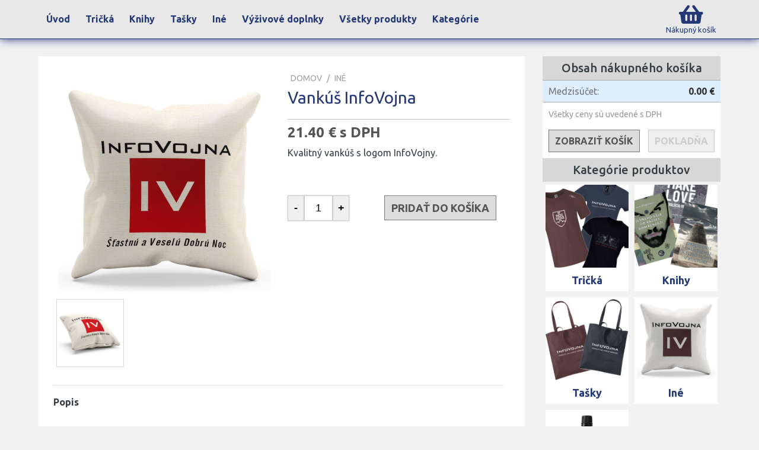

--- FILE ---
content_type: text/html; charset=UTF-8
request_url: https://obchod.infovojna.bz/produkt/vankus-infovojna
body_size: 3993
content:
<!DOCTYPE html>
<html lang="en">
  <head>
    <meta charset="utf-8">
    <meta name="google-site-verification" content="" />
    <meta http-equiv="X-UA-Compatible" content="IE=edge">
    <meta name="viewport" content="width=device-width, initial-scale=1.0, maximum-scale=1.0, user-scalable=0" />
    <meta name="generator" content="PalmaCode version 2.0">
    <link rel="icon" href="https://obchod.infovojna.bz/images/iv_logo_new.png">

                <title>Vankúš InfoVojna</title>
      <meta name="keywords" content="" />
      <meta name="description" content="" />

      <meta property="og:url" content="" />
      <meta property="og:title" content="Vankúš InfoVojna" />
      <meta property="og:description" content="" />
                                            <meta property="og:image" content="https://obchod.infovojna.bz/data/products/86/vankus-infovojna-1c.jpg" />
                                                            <meta property="og:type" content="product" />
      <meta property="fb:app_id" content="156218351098324" />
            
    <meta name="theme-color" content="#CB080E">
		<meta name="msapplication-TileImage" content="https://obchod.infovojna.bz/images/iv_logo_new.png" />

		<meta name="apple-mobile-web-app-capable" content="yes">
		<meta name="apple-mobile-web-app-status-bar-style" content="black">
		<link rel="apple-touch-startup-image" href="https://obchod.infovojna.bz/images/cover.jpg">
		<link rel="apple-touch-icon" href="https://obchod.infovojna.bz/images/iv_logo_new.png"/>
		<link rel="apple-touch-icon-precomposed" sizes="128x128" href="https://obchod.infovojna.bz/images/logos/apple-icon-120x120.png">
		<meta name="mobile-web-app-capable" content="yes">
		<link rel="shortcut icon" sizes="196x196" href="https://obchod.infovojna.bz/images/logos/android-icon-192x192.png">
		<link rel="shortcut icon" sizes="128x128" href="https://obchod.infovojna.bz/images/logos/android-icon-144x144.png">
    
    <link rel="stylesheet" type="text/css" href="//fonts.googleapis.com/css?family=Open+Sans" />
		<link href="https://fonts.googleapis.com/css?family=Ubuntu:400,400i,500,700&amp;subset=latin-ext" rel="stylesheet">
		<link rel="stylesheet" type="text/css" href="https://obchod.infovojna.bz/tools/libs/fontawesome/css/all.css">

    <link rel="preconnect" href="https://fonts.googleapis.com">
    <link rel="preconnect" href="https://fonts.gstatic.com" crossorigin>
    <link href="https://fonts.googleapis.com/css2?family=Lora&display=swap" rel="stylesheet">

    <link rel="stylesheet" type="text/css" href="https://obchod.infovojna.bz/tools/css/reset.css" />
    <link rel="stylesheet" type="text/css" href="https://obchod.infovojna.bz/tools/css/main.css?v=1.7" />
    <link rel="stylesheet" type="text/css" href="https://obchod.infovojna.bz/tools/css/tpl_resp.css?v=1.3" />
    <link rel="stylesheet" type="text/css" href="https://obchod.infovojna.bz/tools/css/player.css?v=0.8" />
    <link rel="stylesheet" type="text/css" href="https://obchod.infovojna.bz/tools/css/popup.css?v=1.2" />

    <link rel="stylesheet" type="text/css" href="https://obchod.infovojna.bz/tools/css/intro.css?v=1.5" />
    <link rel="stylesheet" type="text/css" href="https://obchod.infovojna.bz/tools/css/article.css?v=2.4" />
    <link rel="stylesheet" type="text/css" href="https://obchod.infovojna.bz/tools/css/archive.css?v=0.7" />
    <link rel="stylesheet" type="text/css" href="https://obchod.infovojna.bz/tools/css/special.css?v=0.6" />
    <link rel="stylesheet" type="text/css" href="https://obchod.infovojna.bz/tools/css/shop.css?v=0.8" />
    
    <link rel="stylesheet" type="text/css" href="https://obchod.infovojna.bz/tools/libs/wow/css/libs/animate.css">
    <link rel="stylesheet" type="text/css" href="https://obchod.infovojna.bz/tools/libs/fancybox/jquery.fancybox.min.css">

		<script type="text/javascript" src="https://obchod.infovojna.bz/tools/libs/jquery-3.3.1.min.js" ></script>
		<script src="https://code.jquery.com/ui/1.12.1/jquery-ui.js"></script>
		
		<script type="text/javascript" src="https://obchod.infovojna.bz/tools/libs/jquery.popupWindow.js"></script>
		<script type="text/javascript" src="https://obchod.infovojna.bz/tools/libs/jquery.imagebox.js"></script>
		<script src="https://obchod.infovojna.bz/tools/libs/fancybox/jquery.fancybox.min.js"></script>
		<script src="https://obchod.infovojna.bz/tools/libs/wow/dist/wow.js"></script>
		
		<script type="text/javascript" src="https://obchod.infovojna.bz/tools/js/init.js?v=0.3"></script>
		<script type="text/javascript" src="https://obchod.infovojna.bz/tools/js/eshop.js?v=0.4"></script>
		
		<script async src="https://pagead2.googlesyndication.com/pagead/js/adsbygoogle.js?client=ca-pub-6175115085845384"
		 crossorigin="anonymous"></script>
  </head>
<body>
	<input type="hidden" id="app" value="https://obchod.infovojna.bz/app/"/>
	<div id="deb"></div>
	<div class="overhover animate hde"></div>
	<div class="container">
		<header id="hdea">
			<nav class="inbody">
				<!--
				<h1><a href="https://obchod.infovojna.bz/obchod" data-dest="mc"><span>Janitor Apes</span></a></h1>
				-->
				<span class="burger">
					<a href="javascript://" class="hamb noload"><!--<i class="fas fa-bars"></i>-->
						<div class="bar1"></div>
					  <div class="bar2"></div>
					  <div class="bar3"></div>
					</a>
				</span>
				<ul class="child-anim hide" id="mm">
					<li><a href="https://obchod.infovojna.bz/obchod" data-dest="mc" data-id="uvod">Úvod</a></li>
											<li><a href="https://obchod.infovojna.bz/produkty/tricka">Tričká</a></li>
											<li><a href="https://obchod.infovojna.bz/produkty/knihy">Knihy</a></li>
											<li><a href="https://obchod.infovojna.bz/produkty/tasky">Tašky</a></li>
											<li><a href="https://obchod.infovojna.bz/produkty/ine">Iné</a></li>
											<li><a href="https://obchod.infovojna.bz/produkty/vyzivove-doplnky">Výživové doplnky</a></li>
										<li><a href="https://obchod.infovojna.bz/produkty">Všetky produkty</a></li>
					<li><a href="#categs" class="sub" data-id="obchod" id="meshop">Kategórie</a></li>
					<div class="clear"></div>
					<li class="picto"><a href="https://obchod.infovojna.bz/nakupny-kosik" class="ext noload"><i class="fa fa-shopping-basket"></i><br/><span>Nákupný košík</span></a></li>
				</ul>
			</nav>
		</header>
		
		<div class="headbar">
			
		</div>
		
				<section class="content notopb animate">
		<div class="submenus hide slowanim">
	
	<nav class="inbody hide" id="categs">
		<ul class="smallsubmenu child-anim" id="mctgs">
							<li><a href="https://obchod.infovojna.bz/produkty/tricka">Tričká</a></li>
							<li><a href="https://obchod.infovojna.bz/produkty/knihy">Knihy</a></li>
							<li><a href="https://obchod.infovojna.bz/produkty/tasky">Tašky</a></li>
							<li><a href="https://obchod.infovojna.bz/produkty/ine">Iné</a></li>
							<li><a href="https://obchod.infovojna.bz/produkty/vyzivove-doplnky">Výživové doplnky</a></li>
						<li><a href="https://obchod.infovojna.bz/produkty">Zobraziť všetko</a></li>
		</ul>
	</nav>
	
</div>

	
	

	<div class="inbody">
				<div class="pgleft">
			<div class="clear30"></div>
			<article>
				
								<div class="prodinfo wow fadeInUp" data-wow-delay="0.1s">
					<div class="catpath">
						<a href="https://obchod.infovojna.bz/obchod">Domov</a> /
						<a href="https://obchod.infovojna.bz/produkty/ine">Iné</a>
					</div>
					<h3>Vankúš InfoVojna</h3>
					<hr/>
					<strong class="price">21.40 € s DPH</strong>
					<div class="short">
						<p>
							Kvalitný vankúš s logom InfoVojny.
						</p>
					</div>

          <form id="ProdForm">
  					<div class="params">
  					  					</div>
  					<div class="params">
  						<div class="dthird cqty">
  							<input type="button" class="qminus" data-id="86" value="-" />
  							<input type="text" name="Qty" class="qtycnt" data-qty="1" id="qty86" value="1" readonly="true" />
  							<input type="button" class="qplus" data-id="86" value="+"/>
                <input type="hidden" name="ID" id="ID" value="86" />
  						</div>
  						<div class="dbthird btn">
  							<a href="javascript://" class="cartadd">
  								<i class="fas fa-spinner fa-spin"></i>
  								<span>Pridať do košíka</span>
  							</a>
  						</div>
  					</div>
          </form>
				</div>
				
				<div class="prodimage">
					<ul class="prodgall">
																												<li class="large wow fadeInUp" data-wow-delay="0.1s">
									<a href="https://obchod.infovojna.bz/data/products/86/vankus-infovojna-1c.jpg" class="fancybox" data-fancybox="gall">
										<img src="https://obchod.infovojna.bz/data/products/86/vankus-infovojna-1c.jpg"/>
									</a>
								</li>
																							<li class=" wow fadeInUp" data-wow-delay="0.1s">
									<a href="https://obchod.infovojna.bz/data/products/86/vankus-infovojna-2c.jpg" class="fancybox" data-fancybox="gall">
										<img src="https://obchod.infovojna.bz/data/products/86/vankus-infovojna-2c.jpg"/>
									</a>
								</li>
																										</ul>
				</div>
				
				<div class="clear10"></div>
				
								
				<div class="dfull wow fadeInUp" data-wow-delay="0.2s">
					<hr class="dot"/>
					<strong class="pdbold">Popis</strong>
					<div class="pdesc">
						<p>Kvalitný vankúš s logom InfoVojny. Obliečka je ručne šitá zo 100% kvalitnej bavlnenej látky. Kedykoľvek ju môžete z vankúša stiahnuť a prať v práčke na 40 °C. Materiál vankúšika je z vystuženej pevnej, prešívanej tkaniny. Výborne drží svoj tvar. Vnútro je vyplnené antialergickým dutým vláknom.</p>
<p>Rozmer vankúša: <strong>40x40 cm.</strong></p>
					</div>
				</div>
				
				<div class="dfull wow fadeInUp" data-wow-delay="0.3s">
					<hr class="dot" />
					<strong class="pdbold">Súvisiace produkty</strong>
										<ul class="prodlist scs">
												<li class="wow fadeInUp" data-wow-delay="0.0s">
							<a href="https://obchod.infovojna.bz/produkt/siltovka-infovojna-cierna">
								<div class="imgbox">
									<img src="https://obchod.infovojna.bz/data/products/204/thumbs/ciapka_iv_cierna_1.jpg"/>
								</div>
								<div class="infobox">
									<small>Iné</small>
									<p>Šiltovka InfoVojna čierna</p>
									<strong>22.00 €</strong>
								</div>
							</a>
						</li>
																		<li class="wow fadeInUp" data-wow-delay="0.1s">
							<a href="https://obchod.infovojna.bz/produkt/siltovka-infovojna-bezova">
								<div class="imgbox">
									<img src="https://obchod.infovojna.bz/data/products/203/thumbs/ciapka_iv_bezova_1.jpg"/>
								</div>
								<div class="infobox">
									<small>Iné</small>
									<p>Šiltovka InfoVojna béžová</p>
									<strong>22.00 €</strong>
								</div>
							</a>
						</li>
																		<li class="wow fadeInUp" data-wow-delay="0.2s">
							<a href="https://obchod.infovojna.bz/produkt/kozena-penazenka-infovojna">
								<div class="imgbox">
									<img src="https://obchod.infovojna.bz/data/products/200/thumb1_penazenka_infovojna.jpg"/>
								</div>
								<div class="infobox">
									<small>Iné</small>
									<p>Kožená peňaženka InfoVojna</p>
									<strong>32.50 €</strong>
								</div>
							</a>
						</li>
																		<li class="wow fadeInUp" data-wow-delay="0.3s">
							<a href="https://obchod.infovojna.bz/produkt/iv-cerveny-naramok">
								<div class="imgbox">
									<img src="https://obchod.infovojna.bz/data/products/120/thumb1_naramok_iv_farebny.jpg"/>
								</div>
								<div class="infobox">
									<small>Iné</small>
									<p>IV červený náramok</p>
									<strong>19.04 €</strong>
								</div>
							</a>
						</li>
																		<li class="wow fadeInUp" data-wow-delay="0.4s">
							<a href="https://obchod.infovojna.bz/produkt/iv-cervena-klucenka">
								<div class="imgbox">
									<img src="https://obchod.infovojna.bz/data/products/118/thumb1_klucenka_iv_farebna.jpg"/>
								</div>
								<div class="infobox">
									<small>Iné</small>
									<p>IV červená kľúčenka</p>
									<strong>17.30 €</strong>
								</div>
							</a>
						</li>
																		<li class="wow fadeInUp" data-wow-delay="0.5s">
							<a href="https://obchod.infovojna.bz/produkt/combo-naramok-a-klucenka-iv-cervene">
								<div class="imgbox">
									<img src="https://obchod.infovojna.bz/data/products/124/thumb1_iv_combo_klucnar_cervena.jpg"/>
								</div>
								<div class="infobox">
									<small>Iné</small>
									<p>Combo: náramok a kľúčenka IV červené</p>
									<strong>32.96 €</strong>
								</div>
							</a>
						</li>
												 
					</ul>					
				</div>
			</article>
			
						
		</div>
		
		
		<div class="pgright">
			<div class="clear30"></div>
			
			<div class="silbox1 lf60 eshpb">
				<h4 class="hdlist wow fadeInDown" data-wow-delay="0.1s">Obsah nákupného košíka</h4>
			</div>
			<ul class="cartlist"></ul>
			<div class="sumar wow fadeInRight" data-wow-delay="0.1s">
				<div class="left">Medzisúčet:</div>
				<div class="right"><strong id="intersum">0.00 €</strong></div>
			</div>

			<div class="sbtns wow fadeInRight" data-wow-delay="0.3s">
				<small class="cprc">Všetky ceny sú uvedené s DPH</small><br/><br/>
				<div class="left"><a href="https://obchod.infovojna.bz/nakupny-kosik">Zobraziť košík</a></div>
				<div class="right"><a href="https://obchod.infovojna.bz/pokladna" class="dis" id="pokladna">Pokladňa</a></div>
			</div>
			
						
			<div class="silbox1 lf60 eshpb">
				<h4 class="hdlist wow fadeInDown" data-wow-delay="0.1s">Kategórie produktov</h4>
			</div>
			<ul class="catlist">
									<li class="wow fadeInRight">
												<a href="https://obchod.infovojna.bz/produkty/tricka">
							<div class="imgbox">
								<img src="https://obchod.infovojna.bz/images/data/ctg_tricka.jpg" />
							</div>
							<p>Tričká</p>
						</a>
					</li>
									<li class="wow fadeInRight">
												<a href="https://obchod.infovojna.bz/produkty/knihy">
							<div class="imgbox">
								<img src="https://obchod.infovojna.bz/images/data/ctg_knihy.jpg" />
							</div>
							<p>Knihy</p>
						</a>
					</li>
									<li class="wow fadeInRight">
												<a href="https://obchod.infovojna.bz/produkty/tasky">
							<div class="imgbox">
								<img src="https://obchod.infovojna.bz/images/data/ctg_tasky.jpg" />
							</div>
							<p>Tašky</p>
						</a>
					</li>
									<li class="wow fadeInRight">
												<a href="https://obchod.infovojna.bz/produkty/ine">
							<div class="imgbox">
								<img src="https://obchod.infovojna.bz/images/data/ctg_ine.jpg" />
							</div>
							<p>Iné</p>
						</a>
					</li>
									<li class="wow fadeInRight">
												<a href="https://obchod.infovojna.bz/produkty/vyzivove-doplnky">
							<div class="imgbox">
								<img src="https://obchod.infovojna.bz/images/data/ctg_vyz_doplnky.jpg" />
							</div>
							<p>Výživové doplnky</p>
						</a>
					</li>
							</ul>
			
						
		</div>

			<input type="hidden" id="SumCartQtyAdd" value="0" /><br/>
		<input type="hidden" id="SumCartQty" value="0" /><br/>
	</div>


		</section>
		
		<footer>
			<div class="inbody">
				<div class="fbox">
					<ul class="footmenu">
						<li><a href="https://obchod.infovojna.bz/produkty">Všetky produkty</a></li>
													<li><a href="https://obchod.infovojna.bz/produkty/tricka">Tričká</a></li>
													<li><a href="https://obchod.infovojna.bz/produkty/knihy">Knihy</a></li>
													<li><a href="https://obchod.infovojna.bz/produkty/tasky">Tašky</a></li>
													<li><a href="https://obchod.infovojna.bz/produkty/ine">Iné</a></li>
													<li><a href="https://obchod.infovojna.bz/produkty/vyzivove-doplnky">Výživové doplnky</a></li>
											</ul>
				</div>
				
				<div class="fbox">
					<p>Kontakty:</p>
					<p class="right">
						<span>Email:</span> <br/>objednavky@janitorapes.com
          </p>
          <p class="right">
						
          </p>
				</div>
				
				<div class="fbox">
					<ul class="footmenu">
						<li><a href="https://obchod.infovojna.bz/vseobecne-obchodne-podmienky" data-dest="mc">Všeobecné obchodné podmienky</a></li>
						<li><a href="https://obchod.infovojna.bz/reklamacny-poriadok" data-dest="mc">Reklamačný poriadok</a></li>
						<li><a href="https://obchod.infovojna.bz/cookies" data-dest="mc">Cookies</a></li>
						<li><a href="https://obchod.infovojna.bz/ochrana-osobnych-udajov" data-dest="mc">Ochrana osobných údajov</a></li>
						<li><a href="https://obchod.infovojna.bz/kontakt" data-dest="mc">Kontakt</a></li></li>
					</ul>
				</div>
				
				<!--
				<div class="fbox">
					<ul class="footmenu big">
						<li><a href="#player" class="play sub">Živé vysielanie</a></li>
						<li><a href="" class="login">Prihlásenie</a></li>
						<li><a href="" class="reg">Registrácia</a></li>
						<li><a href="https://www.infovojna.bz/2-percenta-z-dane" class="prog noload ext" targe="_blank">2% z dane</a></li>
					</ul>
				</div>
				
				<div class="fbox dnt">
					<p>Podporte nás | Donate:</p>
					<p class="donate">Vyzbieraných <strong>0 €</strong> zo <strong>4500 €</strong> <br/>potrebných na január 2026.</p>
					<a href="https://www.infovojna.bz/podporte-nas" data-dest="mc" data-id="podporte" class="donate animate">Chcem prispieť</a>
				</div>
				-->
			</div>
			
			<div class="inbody">
				<div class="footimg">
					<div class="footlogo"><a href="https://obchod.infovojna.bz"><img src="https://obchod.infovojna.bz/images/logo_inverted.png" alt="InfoVojna" /></a></div>
					<div class="tempus"></div>
				</div>
			</div>
			
			<div class="inbody">
				<div class="left">
					
				</div>
				<div class="right copyright">
					&copy; 2026 | www.janitorapes.com | powered by PalmaCode
				</div>
			</div>
		</footer>
		
	</div>
	
</body>
</html>

--- FILE ---
content_type: text/html; charset=UTF-8
request_url: https://obchod.infovojna.bz/app/ajax.php?fn=cartlist
body_size: 110
content:
<input type="hidden" id="hintersum" value="0.00 €">

--- FILE ---
content_type: text/html; charset=UTF-8
request_url: https://obchod.infovojna.bz/app/ajax.php?fn=cartsum&id=0
body_size: 203
content:
<li class="wow fadeInRight"  data-wow-delay="0.1s">
            Medzisúčet: <strong id="intersum">0.00</strong>
          </li>
          <li class="wow fadeInRight"  data-wow-delay="0.2s">
            Doprava: <strong>Poštovné zdarma</strong>
          </li>
          <li class="wow fadeInRight"  data-wow-delay="0.3s">
            Cena Spolu: <strong id="fullsum">0.00</strong>
          </li>

--- FILE ---
content_type: text/html; charset=UTF-8
request_url: https://obchod.infovojna.bz/app/ajax.php?fn=orderlist
body_size: 145
content:
<input type="hidden" name="Price" id="Price" value="0" /><input type="hidden" name="Redir" id="Redir" value="https://obchod.infovojna.bz/objednavka-prijata" />

--- FILE ---
content_type: text/html; charset=UTF-8
request_url: https://obchod.infovojna.bz/app/ajax.php?fn=cartsum&id=0
body_size: 203
content:
<li class="wow fadeInRight"  data-wow-delay="0.1s">
            Medzisúčet: <strong id="intersum">0.00</strong>
          </li>
          <li class="wow fadeInRight"  data-wow-delay="0.2s">
            Doprava: <strong>Poštovné zdarma</strong>
          </li>
          <li class="wow fadeInRight"  data-wow-delay="0.3s">
            Cena Spolu: <strong id="fullsum">0.00</strong>
          </li>

--- FILE ---
content_type: text/html; charset=utf-8
request_url: https://www.google.com/recaptcha/api2/aframe
body_size: 266
content:
<!DOCTYPE HTML><html><head><meta http-equiv="content-type" content="text/html; charset=UTF-8"></head><body><script nonce="53198CKM2TEdawb-H0CEtg">/** Anti-fraud and anti-abuse applications only. See google.com/recaptcha */ try{var clients={'sodar':'https://pagead2.googlesyndication.com/pagead/sodar?'};window.addEventListener("message",function(a){try{if(a.source===window.parent){var b=JSON.parse(a.data);var c=clients[b['id']];if(c){var d=document.createElement('img');d.src=c+b['params']+'&rc='+(localStorage.getItem("rc::a")?sessionStorage.getItem("rc::b"):"");window.document.body.appendChild(d);sessionStorage.setItem("rc::e",parseInt(sessionStorage.getItem("rc::e")||0)+1);localStorage.setItem("rc::h",'1769093459395');}}}catch(b){}});window.parent.postMessage("_grecaptcha_ready", "*");}catch(b){}</script></body></html>

--- FILE ---
content_type: text/css
request_url: https://obchod.infovojna.bz/tools/css/main.css?v=1.7
body_size: 2306
content:
body {
	background-color: #F2F2F2;
  font-family: "Ubuntu", "Open sans";
  font-size: 16px;
  -webkit-font-smoothing: antialiased;
  overflow-x: hidden;
}

a {
	text-decoration: none;
	color: #C0C0C0;
}

.animate {
  -webkit-transition: all 0.25s;
  -moz-transition: all 0.25s;
  -o-transition: all 0.25s;
  transition: all 0.25s;
}

.slowanim {
  -webkit-transition: all 0.45s;
  -moz-transition: all 0.45s;
  -o-transition: all 0.45s;
  transition: all 0.45s;
}

.child-anim  * {
	-webkit-transition: all 0.25s;
  -moz-transition: all 0.25s;
  -o-transition: all 0.25s;
  transition: all 0.25s;
}

div.clear {
  float: left;
  width: 100%;
}

div.clear30 {
  float: left;
  width: 100%;
  height: 30px;
}

div.container {
 	float: left;
  width: 100%;
  height: auto;
  background: #F2F2F2;	
}

header {
	float: left;
	width: 100%;
	background-color: #E8E8E8;
	height: 65px;
	position: fixed;
	color: #C0C0C0;
	z-index: 12000 !important; 
	border-bottom: 1px solid #243976;
	top: 0px;
	box-shadow: 0px 0px 15px #243976;
}

ins.adsbygoogle.adsbygoogle-noablate {
  z-index: 11000 !important;
}

header.ivtech {
	background: #141414 url("/images/plosak4.png") no-repeat center center;
}

section {
	float: left;
	width: 100%;
	min-height: 10px;
/*	background-color: #fff;	*/
	color: #373E42;	
	margin-top: 35px;
	padding: 30px 0px
}

footer {
	float: left;
	width: 100%;
	background-color: #121212;
	color: #A0A0A0;
}

div.addbox {
	margin: 0px auto;
	width: 100%;
	background-color: #ddd;
	min-height: 90px;
	border: 0px solid #ccc;
	color: #999;
	text-align: center;
}

div.addbox.head {
	margin-top: 0px;
	margin-bottom: 30px;
	height: 446px;
}

div.addbox.head ins {
	margin-bottom: 30px;
}

div.rrb {
	margin-bottom: 30px;
}

/* ------ */

header h1 a {
	display: block;
	float: left;
	width: 419px;
	height: 65px;
	/*
	background: url("../../images/logo_header.png") no-repeat left top;
	*/
}

header a.hamb {
	display: none;
}

header nav h1 span {
	display: none;
}

header nav ul {
	float: left;
	list-style: none;
	width: 100%;
	height: auto;
}

header nav ul li {
	float: left;
}

header nav ul li a {
	display: block;
	width: auto;
	padding: 22px 13px;
	color: #243976;
	font-size: 16px;
	font-weight: bold;
	line-height: 21px;
	text-align: center;
}

header nav ul div.clear {
	display: none;
}

header nav ul li a:hover {
	color: #fff;
	background-color: #000000;
}

header nav ul li a.sel {
	background-color: #243976;
	color: #fff;
}

header nav ul li.picto {
	float: right;
}

header nav ul li.picto a {
	font-size: 13px;
	font-weight: normal;
	text-align: center;
	padding: 7px 7px;
	line-height: 15px;
}

header nav ul li.picto a i {
	font-size: 36px;
}

header nav ul li.nopic a.blue {
	background-color: #1b1bd4;
	font-size: 38px;
	color: #fff;
	padding: 22px 17px;
	font-weight: normal;
}

header nav ul li.nopic a.blue:hover {
	color: #fff;
	background-color: #707070;
}

header nav ul li.nopic a.blue.sel {
	background-color: #CB080E;
	color: #fff;
}

header nav ul li.picto a img {
	opacity: 0.6;
}

header nav ul li.picto a:hover img {
	opacity: 1;
}

header nav ul li.tlgrm a {
	color: #0098d5;
}

header nav ul li.tlgrm a:hover {
	color: #0088cc;
	background-color: #b7e6f9;
}

header nav ul li.tlgrm a img {
	opacity: 1;
}

header nav ul li.tlgrm:hover a img {
	opacity: 1;
}

header nav ul li.tlgrm .sel {
	color: #0088cc;
	background-color: #b7e6f9;
}

header nav ul li.premiera a:hover {
	color: #ffffff;
	background-color: #66700a;
}

div.submenus {
	width: 100%;
	position: fixed;
	padding-top: 0px;
	z-index: 1140;
	top: 65px;
}

div.submenus.hide {
	margin-top: -100%;
}

div.submenus nav.hide  {
	display: none;
}

ul.submenu {
	float: left;
	width: 100%;
	height: auto;
	background: -webkit-linear-gradient(rgba(253,246,246,0.95) 10%, rgba(245, 245, 245, 0.95) 90%);
	border-top: 5px solid #CB080E;
	margin: 0px;
	padding: 10px 0px;
	box-shadow: 0px 5px 12px rgba(0, 0, 0, 0.55);
}

ul.submenu li {
	float: left;
	width: 47%;
	height: auto;
	margin: 0px 1% 0px 2%;
}

ul.submenu li div.scvr {
	float: left;
	width: 96%;
	height: 163px;
	padding: 0px 2% 0px 2%;
	margin: 5px 0px 0px 0px;
	border-bottom: 1px solid #ccc;
}

ul.submenu li div.scvr:hover {
	background-color: #fff;
	box-shadow: 0px 2px 8px #ccc;
}

/* ul.submenu li:nth-last-child(2) div.scvr */ 
ul.submenu li:last-child div.scvr, 
 {
	border-bottom: none;
}

ul.submenu li:nth-child(even) {
	float: right;
	margin: 0px 2% 0px 1%;
}

ul.submenu li a {
	display: block;
	width: 100%;
	color: #141414;
	margin: 0px;
	padding: 0px;
}

ul.submenu li a h3 {
	color: #141414;
	font-size: 18px;
	font-weight: bold;
	margin-bottom: 10px;
}

ul.submenu li a p {
	color: #595959;
	font-size: 16px;
	font-family: "Arial";
	line-height: 20px;
}

ul.submenu li:hover a h3 {
	color: #CB080E;
}

ul.submenu li a div.leftimg {
	float: left;
	width: 40%;
	margin: 0px;
	padding: 0px;
	margin-top: 10px;
}

ul.submenu li a div.leftimg img {
	float: left;
	width: 100%;
}

ul.submenu li a div.rightinfo {
	float: right;
	width: 57%;
	margin: 0px;
	padding: 0px;
	margin-top: 10px;
}

ul.smallsubmenu {
	position: absolute;
	min-width: 150px;
	height: auto;
	background: -webkit-linear-gradient(rgba(253,246,246,0.95) 10%, rgba(245, 245, 245, 0.95) 90%);
	margin: 0px;
	padding: 0px;
	box-shadow: 0px 5px 12px rgba(0, 0, 0, 0.55);
	border: 1px solid #777;
	border-top: none;
}

ul.smallsubmenu li a {
	float: left;
	width: calc(100% - 50px);
	padding: 10px 25px;
	color: #777;
	font-size: 18px;
	font-weight: bold;
}

ul.smallsubmenu li a:hover {
	background-color: #243976;
	color: #fff;
}

footer {
	height: auto;
	border-top: 10px solid #243976;
	padding: 10px 0px;
}

footer div.fbox {
	float: left;
	width: auto;
	min-height: 125px;
	margin-right: 40px;
	padding-right: 40px;
	border-right: 1px solid #707070;
	font-size: 15px;
	font-weight: bold;
}

footer div.fbox:last-child {
	border-right: none;
	margin-right: 0px;
	padding-right: 0px;
}

footer div.fbox p {
	line-height: 20px;
}

footer div.fbox p a.socfoot {
	display: inline-block;
	margin: 30px 20px 0px 0px;
}

footer div.fbox p.right {
	text-align: right;
	margin: 8px 0px;
	width: inherit;
	line-height: 20px;
}

footer div.fbox p.right span {
	float: left;
	margin-right: 10px;
}

footer div.fbox p.donate {
	font-size: 24px;
	line-height: 28px;
	margin-top: 5px;
}

footer div.fbox a.donate {
	float: left;
	display: block;
	text-transform: uppercase;
	background-color: #505050;
	color: #ffffff;
	padding: 10px 30px;
	margin-top: 5px;
	font-size: 18px;
	font-weight: bold;
	border: 1px solid #D4262C;
}

footer div.fbox a.donate:hover {
	background-color: #D4262C;
}

footer div.fbox p a.socfoot img {
	opacity: 0.7;	
}

footer div.fbox p a.socfoot:hover img {
	opacity: 1;
}

ul.footmenu {
	float: left;
	list-style: none;
	width: 100%;
}

ul.footmenu li {
	margin-bottom: 10px;
	font-size: 15px;
}

ul.footmenu li a {
	color: #A0A0A0;
	font-weight: bold;
}

ul.footmenu li a:hover {
	text-decoration: underline;
	color: #f0f0f0;
}

ul.big li {
	font-size: 18px;
	padding-bottom: 0px;
	margin: 0px;
}

ul.big li a {
	opacity: 0.5;
	color: #fff;
	display: block;
	padding: 7px 0px 6px 0px;
	padding-left: 40px;
	font-size: 18px;
}

div.footimg {
	float: left;
	width: 100%;
	border-top: 1px solid #C0C0C0;
	border-bottom: 1px solid #C0C0C0;
	padding: 15px 0px 10px 0px;
	margin-top: 10px;
}

div.footlogo {
	float: left;
	width: 100%;
	text-align: center;
}

div.tempus {
	float: right;
	width: 0%;
	text-align: right;
}

footer div.left {
	float: left;
	width: auto;
}

footer div.right {
	float: right;
	width: auto;
	font-size: 14px;
	font-weight: bold;
	margin-top: 9px;
}

div.copymenu {
	float: left;
	width: auto;
	list-style: none;
	margin-top: 9px;
	text-align: left;
}

div.copymenu a {
	font-size: 14px;
	font-weight: bold;
	margin: 0px 10px;
}

div.copymenu a:hover {
	text-decoration: underline;
	color: #f0f0f0;
}

div.copymenu a:first-child {
	margin-left: 0px;
}

ul.big li a.play {
	background: url("../../images/icon_foot_play.png") no-repeat left center;
	background-size: auto 80%;
}

ul.big li a.login {
	background: url("../../images/icon_foot_login.png") no-repeat left center;
	background-size: auto 80%;
}

ul.big li a.reg {
	background: url("../../images/icon_foot_register.png") no-repeat left center;
	background-size: auto 80%;
}

ul.big li a.prog {
	background: url("../../images/icon_foot_program.png") no-repeat left center;
	background-size: auto 80%;
}

ul.big li a:hover {
	opacity: 1;
}

footer div.fbox p.donate strong {
	color: #ffffff;
}

/* 	pre reklamy	*/

.adas {
	float: left;
	width: 100%;
	height: auto;
}

.lstdd {
	float: left;
	margin: 20px 0px 20px 0px !important;
}

div.clear {
	float: left;
	display: block;
	width: 100%;
}

div.mid {
	float: left;
	margin: 10px 0px 20px 0px;
}

.rrb {
	float: left;
}

div.loadBox {
	float: left;
	width: 100%;
	position: fixed;
	left: 0px;
	top: 65px;
	right: 0px;
	bottom: 0px;
	background-color: rgba(240, 240, 240, 0.5);	
/*	background-color: #fff;
	opacity: 0.7; */
	z-index: 10000;
	text-align: center;	
	padding-top: 0%;
	display: none; 	
}

.over {
	-webkit-filter: grayscale(90%); /* Safari 6.0 - 9.0 */
  filter: grayscale(90%);
  /*
	-webkit-filter: blur(3px);
	filter:blur(3px);
	*/
}

div.loadBox div.center {
	display: table;
  position: absolute;
  height: 90%;
  width: 100%;
  line-height: 1;
}

div.loadBox div.inner {
	display: table-cell;
  vertical-align: middle;
}

li.lde {
	-webkit-transition: all 1.45s;
  -moz-transition: all 1.45s;
  -o-transition: all 1.45s;
  transition: all 1.45s;
}

li.sed {
	background-color: #def !important;
}

div.gds {
	float: left;
	width: calc(100% - 20px);
	height: auto;
	padding: 10px;
	margin: 10px 0px;
}

--- FILE ---
content_type: text/css
request_url: https://obchod.infovojna.bz/tools/css/tpl_resp.css?v=1.3
body_size: 1897
content:

@media screen and (min-width: 1330px) and (max-width: 2560px) {
	
	.inbody {
		width: 1310px;
		margin: 0px auto;
		border: 0px solid #333;
	}
	
	div.overhover {
		display: none;
	}
	
}

@media screen and (min-width: 1170px) and (max-width: 1329px) {
	
	.inbody {
		width: 1150px;
		margin: 0px auto;
		border: 0px solid #333;
	}
	
	header h1 a {
		width: 80px;
		height: 65px;	
	}
	
	footer div.fbox {
		margin-right: 20px;
		padding-right: 20px;
	}
	
	div.footimg {
		padding: 10px 0px 5px 0px;
	}
	
	div.footlogo {
		width: 20%;
	}
	
	div.tempus {
		width: 50%;
	}
	
	div.tempus img, div.footlogo img {
		width: 100%;
	}
	
	ul.submenu li div.scvr {
		width: 96%;
		height: 145px;
	}
	
	ul.submenu li a h3 {
		font-size: 16px;
		margin-bottom: 5px;
	}
	
	ul.submenu li a p {
		line-height: 20px;
		font-size: 15px;
	}

}

@media screen and (min-width: 1024px) and (max-width: 1169px) {
	
	.inbody {
		width: 1000px;
		margin: 0px auto;
		border: 0px solid #333;
	}
	
	header h1 a {
		width: 80px;
		height: 65px;	
	}
	
	footer div.fbox {
		margin-right: 10px;
		padding-right: 10px;
	}
	
	div.footimg {
		padding: 10px 0px 5px 0px;
	}
	
	div.footlogo {
		width: 20%;
	}
	
	div.tempus {
		width: 50%;
	}
	
	div.tempus img, div.footlogo img {
		width: 100%;
	}
	
	footer div.fbox p.donate {
		font-size: 20px;
		line-height: 24px;
	}
	
	ul.submenu li div.scvr {
		width: 96%;
		height: 135px;
	}
	
	ul.submenu li a h3 {
		font-size: 16px;
		margin-bottom: 5px;
	}
	
	ul.submenu li a p {
		line-height: 18px;
		font-size: 15px;
		height: 100px;
		overflow: hidden;
	}
}

@media screen and (min-width: 820px) and (max-width: 1023px) {
	
	.inbody {
		width: 800px;
		margin: 0px auto;
		border: 0px solid #333;
	}	
	
	header { 
		height: 40px;
	}
	
	header h1 a {
		width: 50px;
		height: 40px;	
		background: url("../../images/logo_header_small.png") no-repeat left top;
	}
	
	header nav ul li a {
		padding: 10px 12px 9px 12px;
		font-size: 14px;
	}
	
	header nav ul li.picto a {
		padding: 6px 10px;
	}
	
	header nav ul li.picto a img {
		height: 25px;
	}
	
	header nav ul li.picto a span, header nav ul li.picto a br {
		display: none;
	}
	
	header nav ul li.nopic a.blue {
		padding: 10px 12px 9px 12px;
		font-size: 28px;
	}
	
	section {
		margin-top: 40px;
	}

	div.addbox {
		margin: 15px auto;
	}
	
	footer div.fbox {
		margin-right: 20px;
		padding-right: 20px;
	}
	
	footer div.fbox:first-child {
		margin-left: 20px;
	}
	
	footer div.fbox:nth-child(4) {
		border-right: none;
	}
	
	footer div.dnt {
		float: left;
		width: 100%;
		margin: 10px 0px;
		font-size: 16px;
		margin-bottom: 0px;
		min-height: auto;
		border-top: 1px solid #C0C0C0;
		padding-top: 7px;
	}
	
	footer div.dnt br {
		display: none;
	}
	
	footer div.dnt p.donate {
		float: left;
		width: auto;
		font-size: 18px;
	}
	
	footer div.fbox a.donate {
		float: right;
		margin-top: -10px;
	}
	
	div.footimg {
		padding: 5px 0px 0px 0px;
	}
	
	div.footlogo {
		width: 20%;
	}
	
	div.tempus {
		width: 50%;
	}
	
	div.tempus img, div.footlogo img {
		width: 100%;
	}
	
	div.submenus {
		padding-top: 40px;
	}
	
	ul.submenu li div.scvr {
		width: 96%;
		height: 110px;
	}
	
	ul.submenu li a h3 {
		font-size: 14px;
		margin-bottom: 5px;
	}
	
	ul.submenu li a p {
		line-height: 16px;
		font-size: 14px;
		height: 65px;
		overflow: hidden;
	}
	
	section {
		padding-top: 15px;
	}
	
}

@media screen and (min-width: 300px) and (max-width: 819px) {
	
	.inbody {
		width: 96%;
		margin: 0px auto;
		border: 0px solid #333;
	}	
	
	div.overhover {
		position: fixed;
		top: 0px;
		left: 0px;
		right: 0px;
		bottom: 0px;
		z-index: 10;
		background-color: rgba(24, 24, 24, 0.55);
		opacity: 0;
		-webkit-transition: all 0.25s;
	  -moz-transition: all 0.25s;
	  -o-transition: all 0.25s;
	  transition: all 0.25s;
	}
	
	.hde {
		display: none;
	}
	
	.opc {
		opacity: 1 !important;
	}
	
	header { 
		height: 40px;
	}
	
	header h1 a {
		width: 180px;
		height: 40px;	
		background: url("../../images/logo_header_small.png") no-repeat left top;
	}
	
	header nav ul {
		position: fixed;
		float: left;
		width: 90%;
		max-height: 90%;
		background-color: #141414;
		margin-top: 40px;
		left: 2%;
		z-index: 100;
		overflow-x: hidden;
		transition: 0.3s;
		box-shadow: 3px 3px 10px #000;
	}
	
	header nav ul div.clear {
		display: block;
	}
	
	header nav ul li {
		float: left;
		width: 49.5%;
		font-size: 16px;
		margin: 0px;
		padding: 0px;
		border-right: 1px solid #707070;
		background-color: #141414;
		border-bottom: 1px solid #707070;
	}
		
	header nav ul li:nth-child(even) {
		border-right: none;
	}
	
	header nav ul li a {
		font-size: 22px;
		padding: 14px 0px;
		padding-left: 5%;
		text-align: left;
	}
		
	header nav ul li.picto {
		width: 33%;	
		float: left;
		text-align: center;
		margin-top: -1px;
		border-top: 1px solid #707070;
		border-bottom: none;
		border-right: 1px solid #707070;
	}
	
	header nav ul li.nopic {
		width: 33%;
		border-bottom: none;
		border-right: none;
	}
	
	header nav ul li.picto:last-child {
		border-right: none;
	}
	
	header nav ul li.picto a {
		text-align: center;
	}
	
	header nav ul li#uidg.picto {
		border-right: none;
	}
	
	header nav ul li.picto span {
		text-align: center;
	}
	
	.over {
		-webkit-filter: blur(3px);
		filter:blur(3px);
	}
	
	section {
		margin-top: 10px;
	}

	div.addbox {
		margin: 15px auto;
	}

	footer {
		height: auto;
		border-top: 5px solid #D4262C;
		padding: 10px 0px;
	}
	
	footer div.fbox {
		width: auto;
		margin: 0px;
		padding: 0px;
		border: none;
		min-height: auto;
	}
	
	footer div.fbox:nth-child(1) {
		display: none;
	}
	
	footer div.fbox:nth-child(2) br:first-child {
		display: none;
	}
	
	footer div.fbox:nth-child(2) {
		float: left;
		width: 38%;
		border-right: 1px solid #707070;
	}
	
	footer div.fbox:nth-child(2) p {
		text-align: center;
		width: 100%;
	}
	
	footer div.fbox:nth-child(3) {
		float: right;
		width: 58%;
	}
	
	footer div.fbox:nth-child(3) p.right {
		width: 50%;
		float: left;
		text-align: left;
	}
	
	footer div.fbox:nth-child(3) p.right span {
		float: left;
		width: 100%;
	}
	
	footer div.fbox:nth-child(4) {
		display: none;
	}
	
	footer div.fbox p a.socfoot {
		margin: 10px 15px;
	}
	
	footer div.dnt {
		float: left;
		width: 100%;
		margin: 10px 0px;
		font-size: 14px;
		margin-bottom: 0px;
		min-height: auto;
		border-top: 1px solid #C0C0C0;
		padding-top: 7px;
	}
	
	footer div.dnt br {
		display: inline-block;
	}
	
	footer div.dnt p.donate {
		float: left;
		width: auto;
		font-size: 16px;
	}
	
	footer div.fbox a.donate {
		float: right;
		margin-top: 0px;
	}
	
	div.footimg {
		padding: 5px 0px 0px 0px;
	}
	
	div.footlogo {
		width: 0%;
		display: none;
	}
	
	div.tempus {
		width: 100%;
	}
	
	div.tempus img, div.footlogo img {
		width: 100%;
	}	
	
	footer div.left {
		float: left;
		width: 100%;
	}
	
	footer div.right {
		float: left;
		width: 100%;
	}
	
	div.copymenu {
		float: left;
		width: 100%;
		text-align: center;
	}
	
	div.copymenu a { 
		font-weight: normal;
		margin: 0px 5px;
	}
	
	div.copyright {
		text-align: center;
	}
	
	footer div.fbox p a.socfoot img { 
		opacity: 1;
	}
	
	.hide {
		margin-left: -100%;
	}
	
	header a.hamb {
		display: block;
		float: right;
		margin-top: 3px;
	}
	
	header a.hamb img {
		height: 35px;
	}
	
	header span {
		
	}
	
	header span.burger {
		display: block;
		right: 0px;
		padding: 0px;
		position: fixed;
		margin-top: 0px;
		z-index: 100;
	}
	
	header span.burger a {
		display: inline-block;
    cursor: pointer;
	}
	
	header span.burger a div {
		width: 35px;
    height: 5px;
    background-color: #fff;
    margin: 3px 10px 6px 0px;
    transition: 0.4s;
	}
		
	header span.burger a div.change.bar1 {
    -webkit-transform: rotate(-45deg) translate(-9px, 6px) ;
    transform: rotate(-45deg) translate(-9px, 6px) ;
	}
	
	header span.burger a div.change.bar2 {
	   opacity: 0;
	}
	
	header span.burger a div.change.bar3 {
    -webkit-transform: rotate(45deg) translate(-8px, -8px) ;
    transform: rotate(45deg) translate(-8px, -8px) ;
	}
	
	header span a {
		text-decoration: none;
		color: #fff;
		font-size: 32px;
	}
	
	div.submenus {
		position: fixed;
		height: auto;
		padding-top: 0px;
		margin-top: 40px;
		z-index: 12010;
		left: 19%;
	}
	
	div.submenus.hide {
		left: 119%;
	}
		
	ul.submenu {
		float: left;
		width: 80%;
		margin-top: 0px;
		padding-top: 0px;
		padding-bottom: 0px;
	}
	
	ul.submenu li {
		float: left;
		width: 100%;
		height: auto;
		margin: 0px;
		padding: 0px;
	}
	
	ul.submenu li div.scvr {
		height: auto;
		padding: 2px 2% 5px 2%;
		margin: 0px;
	}
	
	ul.submenu li:nth-child(even) {
		float: left;
		margin: 0px;
		padding: 0px;
	}
	
	ul.submenu li div.leftimg {
		display: none;
	}
	
	ul.submenu li a div.rightinfo {
		float: left;
		width: 100%;
	}
	
	ul.submenu li a div.rightinfo h3 {
		font-size: 16px;
		font-weight: normal;
	}
	
	ul.submenu li a div.rightinfo p {
		display: none;
	}
	
	ul.submenu li:last-child div.scvr {
		border-bottom: none;
	}
	
	ul.submenu li:nth-last-child(2) div.scvr {
		border-bottom: 1px solid #ccc;
	}

}

@media screen and (min-width: 480px) and (max-width: 619px) {
	
	footer div.fbox {
		font-weight: normal;
		font-size: 14px;
	}
	
	footer div.left {
		float: left;
		width: 100%;
	}
	
	footer div.right {
		float: left;
		width: 100%;
	}
	
	div.copymenu a { 
		font-weight: normal;
		margin: 0px 5px;
	}
}

@media screen and (min-width: 300px) and (max-width: 479px) { 
	
	footer div.fbox:nth-child(2), footer div.fbox:nth-child(3) {
		width: 100%;
		font-weight: normal;
		border-right: none;
	}
	
	footer div.fbox:nth-child(2) {
		border-bottom: 1px solid #ccc;
	}
	
	footer div.fbox:nth-child(3) {
		padding-top: 10px;
	}
	
	div.copymenu a { 
		float: left;
		width: 100%;
		font-size: 16px;
		font-weight: bold;
		padding: 8px 0px;
		font-weight: normal;
		margin: 0px 5px;
	}
	
	div.copymenu {
		border-bottom: 1px solid #ccc;
	}
	
	footer div.dnt {
		text-align: center;
	}
	
	footer div.fbox p.donate {
		width: 100%;
		font-size: 16px;
		margin-bottom: 10px;
	}
	
	footer div.fbox p.donate br {
		display: none;
	}
	
	footer div.dnt a.donate {
		text-align: center;
		display: inline-block;
		float: none;
	}
}

@media screen and (min-width: 380px) and (max-width: 460px) {
	
	header nav ul {
		width: 80%;
	}
	
	header nav ul li {
		width: 100%;
	}
}

@media screen and (min-width: 300px) and (max-width: 379px) {
	
	header nav ul {
		width: 80%;
	}
	
	header nav ul li {
		width: 100%;
	}
	
	header nav ul li.picto span {
		display: none;
	}
}

--- FILE ---
content_type: text/css
request_url: https://obchod.infovojna.bz/tools/css/player.css?v=0.8
body_size: 1953
content:
div.playeriv {
	float: right;
	width: 44%;
	padding: 1%;
}

div.playerivf {
	float: right;
	width: 100%;
	padding: 0%;
}

div.playerbox {
	float: left;
	width: 100%;
	background: -webkit-linear-gradient(rgba(253,246,246,0.95) 10%, rgba(245, 245, 245, 0.95) 90%);
	border-top: 5px solid #CB080E;
	margin: 0px;
	padding: 5px 0px 10px 0px;
	box-shadow: 0px 5px 12px rgba(0, 0, 0, 0.55);
}

div.plyhdr {
	float: left;
	width: 98%;
	margin: 1%;
	border-bottom: 1px solid #ccc;
	padding-bottom: 0px;
}

div.plyhdr h3 {
	color: #505050;
	font-size: 24px;
	font-weight: bold;
}

div.plyhdr h3 a {
	float: right;
	font-size: 16px;
	font-weight: normal;
	color: #141414;
	background: url("../../images/icon_extwin.png") no-repeat right top;
	padding: 7px 40px 9px 0px;
	opacity: 0.7;
	font-weight: bold;
}

div.plyhdr h3 a:hover {
	text-decoration: underline;
	opacity: 1;
}

div.plyimg {
	float: left;
	width: 52%;
	margin: 5px 0.5% 5px 1%;
}

div.plyimg img {
	width: 100%;	
}

div.plycntr {
	float: right;
	width: 44%;
	margin: 5px 1% 5px 0.5%;
}

div.plycntr h2 {
	font-size: 32px;
	color: #8E0105;
	font-weight: bold;
	margin-bottom: 15px;
}

div.plycntr p {
	line-height: 20px;
	font-size: 16px;
	margin-bottom: 10px;
}

.jp-audio, .jp-type-single, .jp-gui, .jp-interface {
	float: left;
	width: 100%;
}

.jp-controls {
	float: left;
	width: 100%;
	margin-top: 12px;
}

.jp-time-holder {
	float: right;
	width: 100%;
	margin-top: 5px;
	font-size: 12px;
	font-weight: bold;
}

.jp-current-time {
	float: left;
}

.jp-duration {
	float: right;
}

/* @group progress bar */
.jp-progress {
	float: left;
	width: 100%;
  overflow: hidden;
  background-color: #707070; 
}

.jp-audio .jp-progress {
	float: left;
  top: 0px;
  height: 15px; 
}

.jp-audio .jp-type-single .jp-progress {
 	float: left;
  width: 100%; 
}

.jp-seek-bar {
  background: url("/images/ply_btns.jpg") 0 -202px repeat-x;
  width: 0px;
  height: 100%;
  cursor: pointer; }

.jp-play-bar {
  background: url("/images/ply_btns.jpg") 0 -218px repeat-x;
  width: 0px;
  height: 100%; }

/* The seeking class is added/removed inside jPlayer */
.jp-seeking-bg {
  background: url("/images/jplayer.blue.monday.seeking.gif"); }

/* @end */

.jp-controls button {
	display: block;
  float: left;
  overflow: hidden;
  text-indent: -9999px;
  border: none;
  cursor: pointer; 
  outline:  none;
}

.jp-play, .jp-paus, .jp-cont {
  width: 40px;
  height: 40px; 
}

.jp-play {
  background: url("/images/ply_btns.jpg") 0 0 no-repeat; 
}

.jp-cont {
  background: url("/images/ply_btns.jpg") -41px 0 no-repeat; 
  margin-right: 5px;
}

.jp-play:focus {
  background: url("/images/ply_btns.jpg") -41px 0 no-repeat; 
}

.jp-state-playing .jp-play {
  background: url("/images/ply_btns.jpg") 0 -42px no-repeat; 
}

.jp-paus {
  background: url("/images/ply_btns.jpg") 0 -41px no-repeat; 
  margin-right: 5px;
}

.jp-state-playing .jp-play:focus {
  background: url("/images/ply_btns.jpg") -41px -42px no-repeat; 
}

.jp-stop, .jp-previous, .jp-next {
  width: 40px;
  height: 40px;
}

.jp-stop {
  background: url("/images/ply_btns.jpg") 0 -82px no-repeat;
  margin-left: 0px; 
  display: none;
}

.jp-stop:focus {
  background: url("/images/ply_btns.jpg") -40px -82px no-repeat; 
}

.jp-toggles, .jp-details, .jp-volume-controls {
	display: none;
}

a.media {
	float: right;
	display: inline-block;
	background-color: #CB080E;
	color: #fff;
	text-transform: uppercase;
	font-size: 24px;
	font-weight: bold;
	padding: 8px 15px;
}

@media screen and (min-width: 1170px) and (max-width: 1329px) { 
	div.plycntr h2 {
		font-size: 24px;
	}
	
	div.plycntr p {
		font-size: 15px;
		line-height: 18px;
	}
}

@media screen and (min-width: 1024px) and (max-width: 1169px) {
	
	a.media {
		font-size: 20px;
		font-weight: bold;
		padding: 10px 10px;
	}
	
	div.plycntr p {
		font-size: 14px;
		line-height: 16px;
	}
	
	div.plycntr h2 {
		font-size: 22px;
	}
}

@media screen and (min-width: 820px) and (max-width: 1023px) {
	a.media {
		font-size: 16px;
		font-weight: bold;
		padding: 12px 10px;
	}
	
	div.plycntr p {
		font-size: 14px;
		line-height: 16px;
	}
	
	div.plycntr h2 {
		font-size: 18px;
		font-weight: normal;
	}
}

@media screen and (min-width: 480px) and (max-width: 819px) {
	div.playeriv {
		float: left;
		width: 98%;
		padding: 1%;
	}

	div.playerbox {
		width: 80%;
	}

	div.plyhdr h3 a {
		float: right;
		font-size: 14px;
	}
	
	div.plyimg {
		float: left;
		width: 30%;
		margin: 5px 1% 5px 1%;
	}
	
	div.plycntr {
		float: right;
		width: 65%;
		margin: 3px 1% 3px 1%;
	}

	div.plycntr p {
		font-size: 14px;
		line-height: 16px;
	}
	
	div.plycntr h2 {
		font-size: 20px;
		font-weight: normal;
		margin-bottom: 5px;
	}
	
	.jp-no-solution audio {
		width: 100%;
	}
	
}

@media screen and (min-width: 300px) and (max-width: 480px) {
	
	div.playeriv {
		float: left;
		width: 98%;
		padding: 1%;
	}

	div.playerbox {
		width: 100%;
	}

	div.plyhdr h3 a {
		float: right;
		font-size: 14px;
		padding: 12px 15px 0px 10px;
		margin-bottom: 5px;
		opacity: 1;
	}
	
	div.plyhdr h3 a span {
		display: none;
	}
	
	div.plyimg {
		float: left;
		width: 98%;
		margin: 5px 1% 5px 1%;
	}
	
	div.plycntr {
		float: right;
		width: 98%;
		margin: 5px 1% 5px 1%;
	}

	div.plycntr p {
		font-size: 14px;
		line-height: 16px;
	}
	
	div.plycntr h2 {
		font-size: 16px;
		font-weight: normal;
		margin-bottom: 5px;
	}
	
	.jp-no-solution {
		text-align: center;
	}
	
	.jp-no-solution audio {
		width: 100%;
	}
	
	div.full {
		left: 0.5%;
		width: 99%;
	}
	
	a.cc {
		float: none;
		margin: 5px auto;
	}
	
}

div.plc h3 {
	float: left;
	width: 100%;
	font-size: 22px;
	color: #CB080E;
	line-height: 24px;
	text-align: left;
}

div.altlinks {
	float: left;
	width: 100%;
	border-top: 1px solid #ccc;
	padding-top: 20px;
}

div.altlinks h2 {
	font-size: 24px;
}

div.altlinks p {
	margin: 10px 0px 20px 0px;
	line-height: 24px;
	font-size: 16px;
}

div.altlinks p a {
	text-decoration: none;
	color: #ce1110;
}

div.altlinks p a:hover {
	color: #000;
	text-decoration: underline;
}

div.altlinks div.pleft {
	float: left;
	width: 65%;
}

div.altlinks div.pright {
	float: right;
	width: 33%;
	margin-top: 14px;
}

div.ffull {
	float: left;
	width: 100%;
	margin-top: 7px;
}

div.ffull div.person {
	float: left;
	width: 100%;
	height: auto;
	margin: 7px 0px;
}

div.ffull div.person div.photo {
	float: left;
	width: 30%;
	height: auto;
}

div.ffull div.person div.desc {
	float: right;
	width: 67%;
}

div.ffull div.person div.photo img {
	-webkit-transition: all 0.3s;
  -moz-transition: all 0.3s;
  -o-transition: all 0.3s;
  transition: all 0.3s;
  box-shadow: 0px 0px 10px #777;
  -webkit-filter: grayscale(80%); /* Safari 6.0 - 9.0 */
  filter: grayscale(80%);
}

div.ffull div.person div.photo img:hover {
	-webkit-filter: grayscale(0%); /* Safari 6.0 - 9.0 */
  filter: grayscale(0%);
  box-shadow: 0px 0px 10px #000;
}

div.ffull div.person div.desc h3 {
	font-size: 22px;
	margin-top: 0px;
	margin-bottom: 5px;
	text-align: left;
}

div.hwfull {
	float: left;
	width: 100%;	
	margin-top: 20px;
}

div.hwfull h2 {
	margin: 20px 0px;
}

div.hwfull div.left {
	float: left;
	width: 49% !important;
}

div.hwfull div.right {
	float: right;
	width: 49% !important;
}

div.hwfull ul.inetrad {
	float: left;
	width: 100%;
	list-style: none;
	margin-left: 0px;
}

div.hwfull h3 {
	margin-bottom: 10px;
}

div.hwfull h4 {
	color: #303030;
	margin-bottom: 0px;
	font-size: 16px;
	font-weight: bold;
}

div.hwfull ul.inetrad li {
	float: left;
	width: 49%;
	text-align: center;
	border-bottom: none;
	margin: 0px;
	padding: 0px;
	margin-bottom: 0px;
	padding: 0%;
}
	
div.hwfull ul.inetrad li:nth-child(even) {
  background-color: #fff;
  float: right;
}

div.hwfull ul.inetrad li:hover {
	box-shadow: none !important;
}

div.hwfull ul.inetrad li img {
	-webkit-transition: all 0.3s;
  -moz-transition: all 0.3s;
  -o-transition: all 0.3s;
  transition: all 0.3s;
  -webkit-filter: grayscale(70%); /* Safari 6.0 - 9.0 */
  filter: grayscale(70%);
}

div.hwfull ul.inetrad li:hover img {
	box-shadow: 0px 0px 5px #000;
	-webkit-filter: grayscale(0%); /* Safari 6.0 - 9.0 */
  filter: grayscale(0%);
}

div.plc p {
	text-align: left;
	margin: 5px 0px !important;
	font-size: 14px;
	margin-bottom: 10px !important;
}

div.lleft {
	float: left;
	width: 49%;
}

div.lright {
	float: right;
	width: 49%;
}

.plhide {
	display: none;
}

@media screen and (min-width: 300px) and (max-width: 650px) {
	div.altlinks div.pleft {
		float: left;
		width: 100%;
	}
	
	div.altlinks div.pright {
		float: left;
		width: 100%;
	}
	
	div.lleft {
		float: left;
		width: 100%;
	}
	
	div.lright {
		float: left;
		width: 100%;
	}
}	


--- FILE ---
content_type: text/css
request_url: https://obchod.infovojna.bz/tools/css/popup.css?v=1.2
body_size: 1010
content:
aside.popup {
	float: left;
	position: fixed;
	left: 0px;
	right: 0px;
	top: 0px;
	bottom: 0px;
	background-color: #583420;
	opacity: 0.9;
	z-index: 12000;
	display: none;
}

aside.popup div.cover {
	display: table;
  position: absolute;
  height: 100%;
  width: 100%;
}

aside.popup div.inner {
	display: table-cell;
  vertical-align: middle;
}

aside.popup div.cover article {
	margin: 0px auto;
	width: 70%;
	text-align: center;
	color: #fff;
	line-height: 50px;
}

div.msgbar {
  float: left;
  width: 98%;
  background-color: #CB080E;
  padding: 5px 1%;
  color: #fff;
  font-size: 18px;
	line-height: 22px;
  border-top: 0px solid #555;
  border-bottom: 1px solid #555;
  margin-top: 0px;
}

div.msgbar p {
  text-align: center;
}

div.msgbar p strong {
  font-weight: bold;
}

div.msgbar p h4 {
	font-size: 20px;
}

a.msgcls {
  float: right;
  color: #ff9;
  margin-right: 1%;
}

div.headbar {
	float: left;
	width: 100%;
	background-color: #243976;
	padding: 0px;
	color: #fff;
	font-size: 18px;
	line-height: 0px;
	margin-top: 65px;
}

div.headbar p {
	text-align: center;
}

div.headbar p strong {
	font-weight: bold;
}

div.headbar p h4 {
	font-size: 20px;
}

section.notopb {
  margin-top:0px;
  padding-top: 0px;
}

@media screen and (min-width: 300px) and (max-width: 1023px) {
  div.msgbar {
    margin-top: 40px;
  }
}

ul.introlist li div.headimg {
	position: relative;
}

ul.introlist li div.headimg small.hdh {
	position: absolute;
	right: 0px;
	top: 0px;
	background-color: #CB080E;
	opacity: 0.8;
	color: #fff;
	padding: 7px 7px 7px 12px;
	font-size: 16px;
	font-weight: bold;
	-webkit-border-bottom-left-radius: 25px;
	-moz-border-radius-bottomleft: 25px;
	border-bottom-left-radius: 25px;
}

ul.introlist li div.headimg small.hdh:hover {
	background-color: #777;
	padding: 10px 10px 10px 15px;
}

ul.introlist li div.headimg small.hdh a {
	color: #fff;
}

ul.olderlist li  {
	position: relative;
}

ul.olderlist li small.hdh {
	position: absolute;
	left: 0px;
	top: 0px;
	background-color: #CB080E;
	opacity: 0.8;
	color: #fff;
	padding: 7px 12px 7px 7px;
	font-size: 16px;
	font-weight: bold;
	-webkit-border-bottom-right-radius: 25px;
	-moz-border-radius-bottomright: 25px;
	border-bottom-right-radius: 25px;
}

ul.olderlist li  small.hdh:hover {
	background-color: #777;
	padding: 10px 10px 10px 15px;
}

ul.olderlist li small.hdh a {
	color: #fff;
}

div.articlehead small.date span {
  float: left;
}

#hdcnt {
  float: left;
}

#hdcnt a {
	color: #fff;
}

#hdcnts {
	padding: 0px;
	color: #fff;
	padding-bottom: 0px !important;
  margin: 0px;
}

div.articlehead small.date span#hdcnts {
  margin-bottom: 0px;
  float: right;
  margin-left: 5px;
  margin-right: 0px;
}

div.articlehead small.date span#hddate {
  padding-top: 4px;
}

ul#comments li div a.expand {
  float: right;
  color: #CB080E;
  font-weight: bold;
}

h5.hdlist {
  float: right;
  width: 100%;
  background-color: #CB080E;
  color: #fff;
  text-align: center;
  padding: 10px 0px;
  font-size: 16px;
  font-weight: 500;
}

div.bannerBox {
	float: left;
	width: 100%;
	position: fixed;
	left: 0px;
	top: 0px;
	right: 0px;
	bottom: 0px;
	background-color: rgba(240, 240, 240, 0.7);
/*	background-color: #fff;
	opacity: 0.7; */
	z-index: 12500 !important;
	text-align: center;
	padding-top: 0%;
	display: block;
}

div.bannerBox div.center {
	display: table;
  position: absolute;
  height: 90%;
  width: 100%;
  line-height: 1;
}

div.bannerBox div.inner {
	display: table-cell;
  vertical-align: middle;
}

div.bannerBox div.inner img {
  float: left;
  width: 86%;
  margin-left: 7%;
  margin-top: 30px;
}

div.bbhide {
  display: none;
}

@media screen and (min-width: 300px) and (max-width: 1010px) {
	
	div.headbar {
		margin-top: 40px;
	}
	
	div.msgbar {
		margin-top: 0px;
	}
	
}

--- FILE ---
content_type: text/css
request_url: https://obchod.infovojna.bz/tools/css/intro.css?v=1.5
body_size: 3303
content:
.pgleft {
	float: left;
	width: 950px;
	min-height: 10px;
  font-family: "Ubuntu", "Open sans";
  font-size: 18px;
}

.pgright {
	float: right;
	width: 330px;
}

ul.introlist {
	float: left;
	width: 100%;
	list-style: none;
	background-color: #fff;
	margin-bottom: 20px;
}

ul.introlist li {
	float: left;
	width: 30.5%;
	border-right: 1px solid #C5C5C5;
	padding-right: 2%;
	margin-left: 2%;
	margin-bottom: 20px;
	height: 330px;
	overflow: hidden;
  position: relative;
}

ul.introlist li:last-child {
	border-right: none;
	padding-right: 0px;
	float: right;
}

ul.introlist li:last-child div.headtext {
	width: 98%;
}

ul.introlist li:nth-child(2) {
	margin-left: 0px;
}

ul.introlist li:nth-child(2) div.headtext {
	margin-left: 4%;
	width: 96%;
}

ul.introlist li div.headtext {
	position: relative;
	float: left;
  max-height: 150px;
}

ul.introlist li span.shd {
	position: absolute;
	display: block;
	width: 100%;
	height: 20px;
	left: 0px;
	right: 0px;
  bottom: 0px;
	z-index: 30;
	background: rgb(255,255,255);
	background: -moz-linear-gradient(0deg, rgba(255,255,255,1) 15%, rgba(255,255,255,0.5018382352941176) 100%);
	background: -webkit-linear-gradient(0deg, rgba(255,255,255,1) 15%, rgba(255,255,255,0.5018382352941176) 100%);
	background: linear-gradient(0deg, rgba(255,255,255,1) 15%, rgba(255,255,255,0.5018382352941176) 100%);
	filter: progid:DXImageTransform.Microsoft.gradient(startColorstr="#ffffff",endColorstr="#ffffff",GradientType=1);
}

ul.introlist li:first-child span.shd {
  width: 280px;
  margin-left: 10px;
  bottom: 25px;
  height: 30px;
}

ul.introlist li div.headimg {
	float: left;
	width: 100%;
	height: 180px;
	overflow: hidden;
}

ul.introlist li div.headtext small {
	display: none;
}

ul.introlist li div.headimg img {
	height: 100%;
	width: 100%;
}

ul.introlist li div.headtext h2 {
	font-size: 17px;
	color: #373E42;
	line-height: 20px;
	margin: 10px 0px;
	float: left;
	background-color: #fff;
  font-weight: bold;
}

ul.introlist li div.headtext i {
	font-size: 16px;
	font-family: "Lora", serif;
	font-style: italic;
	color: #505050;
	line-height: 16px;
	margin: 5px 0px;
	float: left;
}

ul.introlist li:first-child div.headtext span.shd {
	top: 330px;
}

ul.introlist li:first-child {
	width: 100%;
	border-right: none;
	margin: 0px;
	padding: 0px;
	height: auto;
}

ul.introlist li:hover div.headimg {
	box-shadow: 0px 0px 8px #777;
}

ul.introlist li:first-child div.headimg {
	float: right;
	width: 650px;
	height: auto;
}

ul.introlist li:first-child div.headimg img {
	float: right;
	width: 100%;
}

ul.introlist li:first-child div.headtext {
	float: left;
	width: 260px;
	padding: 20px;
	max-height: 305px;
	overflow: hidden;
	display: block;
}

ul.introlist li:first-child div.headtext small {
	display: inline-block;
	color: #aeaeae;
	font-size: 14px;
}

ul.introlist li:first-child div.headtext h2 {
	font-size: 22px;
	color: #373E42;
	line-height: 26px;
	margin: 10px 0px;
	max-height: none;
  font-weight: bold;
}

ul.introlist li:first-child div.headtext i {
	font-size: 18px;
	font-family: "Lora", serif;
	font-style: italic;
	color: #505050;
	line-height: 20px;
	max-height: 180px;
	overflow: hidden;
}

ul.introlist li:first-child div.clear {
	display: block;
	float: left;
	width: 100%;
}

ul.introlist li:first-child hr {
	float: left;
	width: 97%;
	margin: 15px 1.5%;
	border: none;
	border-bottom: 1px solid #C5C5C5;
}

ul.introlist li:nth-child(2) div.headimg, ul.introlist li:nth-child(3) div.headimg, ul.introlist li:nth-child(4) div.headimg {
	float: left;
	width: 100%;
	height: 180px;
	overflow: hidden;
}

ul.introlist li:nth-child(2) div.headimg img, ul.introlist li:nth-child(3) div.headimg img, ul.introlist li:nth-child(4) div.headimg img {
	width: auto;
	height: 180px;
}

ul.introlist li:hover div.headtext h2 {
	color: #CE090F;
}

ul.olderlist {
	float: left;
	width: 100%;
	list-style: none;
	height: auto;
	margin-top: 0px;
}

ul.olderlist li {
	float: left;
	width: 49%;
	background-color: #fff;
	margin: 10px 0px;
	height: 140px;
	position: relative;
}

ul.olderlist li.intadd {
	height: 140px;
	overflow: hidden;
}
ul.olderlist li.intadd:hover div {
	opacity: 0.3;
}

ul.olderlist li.intadd div.lladd {
	float: left;
	width: 49.5%;
	border-right: 1px solid #ccc;
}

ul.olderlist li.intadd:hover div.lladd:hover {
	opacity: 1;
}

ul.olderlist li.intadd div.rradd {
	float: right;
	width: 49.5%;
}

ul.olderlist li.intadd:hover div.rradd:hover {
	opacity: 1;
}

ul.olderlist li.nocnts:hover div {
	opacity: 1;
}

ul.olderlist li:nth-child(even) {
	float: right;
}

ul.olderlist li div.imgbox {
	float: left;
	width: 50%;
	height: 140px;
	overflow: hidden;
	text-align: center;
}

ul.olderlist li div.infobox {
	float: right;
	width: 47%;
	padding: 1.5%;
	overflow: hidden;
	height: 120px;
}

ul.olderlist li div.imgbox img {
	width: 120%;
	margin-left: -10%;
}

ul.olderlist li div.infobox h2 {
	color: #373E42;
	font-size: 16px;
	line-height: 20px;
	margin-bottom: 5px;
  font-weight: bold;
}

ul.olderlist li span.shd {
	position: absolute;
	float: right;
	display: block;
	width: 49%;
	right: 0px;
	bottom: 0px;
	height: 20px;
	z-index: 30;
	background: rgb(255,255,255);
	background: -moz-linear-gradient(0deg, rgba(255,255,255,1) 15%, rgba(255,255,255,0.5018382352941176) 100%);
	background: -webkit-linear-gradient(0deg, rgba(255,255,255,1) 15%, rgba(255,255,255,0.5018382352941176) 100%);
	background: linear-gradient(0deg, rgba(255,255,255,1) 15%, rgba(255,255,255,0.5018382352941176) 100%);
	filter: progid:DXImageTransform.Microsoft.gradient(startColorstr="#ffffff",endColorstr="#ffffff",GradientType=1);
}

ul.olderlist li:hover {
	box-shadow: 0px 0px 8px #777;
}

ul.olderlist li:hover div.infobox h2 {
	color: #CE090F;
}

ul.olderlist li div.infobox i {
	font-size: 14px;
	font-family: "Arial";
	color: #505050;
	font-style: italic;
}

div.btnspc {
	float: left;
	width: 100%;
	height: auto;
	text-align: center;
	margin: 30px 0px 20px 0px;
}

div.btnspc a.ldold {
	background-color: #FFFFFF;
	color: #AEAEAE;
	font-size: 16px;
	font-family: "Arial";
	font-weight: bold;
	border: 1px solid #D4262C;
	padding: 15px 25px;
}

div.btnspc a.ldold:hover {
	background-color: #D4262C;
	color: #fff;
}

div.silbox {
	float: left;
	width: 99%;
	border: 2px solid #D7D7D7;
	margin: 0px 0px 30px 0px;
}

div.silbox1 {
	float: left;
	width: 100%;
	border: 0px solid #D7D7D7;
	margin: 0px 0px 30px 0px;
}

div.silbox1 img {
	width: 100%;
}

h4.hdlist {
	float: right;
	width: 100%;
	background-color: #D7D7D7;
	color: #373E42;
	text-align: center;
	padding: 10px 0px;
	font-size: 20px;
	font-weight: 500;
}

h4.hdlist small {
	font-size: 14px;
	font-weight: normal;
	color: #CB080E;
}

div.colored {
  border: 2px solid #bcd;
}

div.colored h4.hdlist {
  background-color: #cde;
}


ul.program {
	float: left;
	width: 94%;
	list-style: none;
	padding: 0px 3% 10px 3%;
	background-color: #fff;
}

ul.program li {
	float: left;
	width: 100%;
	border-top: 1px solid #C0C0C0;
	margin-bottom: 10px;
	padding-top: 10px;
}

ul.program li:first-child, ul.program li.noline {
	border-top: none;
}

ul.program li span.cnts {
	font-size: 12px;
	color: #396a19;
	float: right;
}

ul.program li h3 {
	font-size: 16px;
	font-weight: 500;
	color: #363636;
	-webkit-transition: all 0.25s;
  -moz-transition: all 0.25s;
  -o-transition: all 0.25s;
  transition: all 0.25s;
}

ul.program li:hover h3 {
	color: #D4262C;
}

ul.program li div.pht {
	float: left;
	width: 100%;
	height: 163px;
	overflow: hidden;
	text-align: center;
	margin: 10px 0px;
	position: relative;
	text-indent: 0px;
}

ul.program li div.pht img {
	height: 163px;
	max-width: 310px;
}

ul.program li:hover div.pht {
	width: 40%;
	text-indent: -25%;
	-webkit-filter: grayscale(100%); /* Safari 6.0 - 9.0 */
	filter: grayscale(100%);
}

ul.program li div.pinfo {
	float: right;
/*	width: 57%;	*/
	width: 0px;
	font-size: 14px;
	color: #363636;
	margin: 10px 0px;
	height: 163px;
	overflow: hidden;
}

ul.program li div.pinfo p {
	line-height: 18px;
}

ul.program li:hover div.pinfo {
	width: 57%;
}

ul.program li div.timer {
	float: left;
	width: 80%;
	background: url("/images/icon_timer.png") no-repeat left center;
	padding: 3px 0px;
	padding-left: 30px;
	font-size: 14px;
	font-family: "Arial";
	color: #363636;
	font-weight: bold;
}

ul.program li div.prtype {
	float: right;
	margin-right: 5px;
}

ul.extlinks {
	float: left;
	width: 94%;
	list-style: none;
	padding: 0px 3% 10px 3%;
	background-color: #fff;
}

ul.extlinks li {
	float: left;
	width: 100%;
	border-top: 1px solid #C0C0C0;
	margin-bottom: 10px;
	padding-top: 10px;
}

ul.extlinks li:first-child {
	border-top: none;
}

ul.extlinks li a {
	float: left;
	width: 100%;
	display: block;
	padding: 0px 0px 5px 0px;
	color: #515151;
	font-weight: 500;
	line-height: 20px;
	font-size: 16px;
}

ul.extlinks li a:hover {
	color: #D4262C;
}

ul.extlinks li small.esrc {
	float: left;
	font-size: 12px;
	color: #A0A0A0;
}

ul.extlinks li small.date {
	float: right;
	font-size: 12px;
	color: #D4262C;
}


@media screen and (min-width: 1170px) and (max-width: 1329px) {
	.pgleft {
		float: left;
		width: 820px;
		min-height: 10px;
	}
	
	.pgright {
		float: right;
		width: 300px;
	}
	
	ul.introlist li:first-child div.headimg {
		float: right;
		width: 470px;
		height: auto;
	}
	
	ul.introlist li:first-child span.shd {
		width: 330px;
	}
	
	ul.introlist li:first-child div.headtext {
		float: left;
		width: 310px;
		padding: 20px;
		max-height: 220px;
	}
	
	ul.introlist li:first-child div.headtext span.shd {
		top: 230px;
	}
	
	ul.introlist li div.headimg {
		height: 165px;
	}

	ul.program li div.pht, ul.program li div.pinfo {
		height: 153px;
	}
	
	ul.program li div.pht img {
		height: 153px;
		max-width: 290px;
	}
	
	ul.olderlist li div.infobox h2 {
		font-size: 15px;
		line-height: 18px;
		margin-bottom: 3px;
	}
	
	ul.olderlist li div.infobox i {
		font-size: 13px;
	}
	
	ul.extlinks li a { 
		line-height: 18px;
		font-size: 15px;
	}

}

@media screen and (min-width: 1024px) and (max-width: 1169px) {
	
	.pgleft {
		float: left;
		width: 100%;
		min-height: 10px;
	}
	
	ul.introlist li:first-child div.headimg {
		float: right;
		width: 63%;
		height: auto;
	}
	
	ul.introlist li:first-child div.headtext {
		float: left;
		width: 33%;
		padding: 20px;
	}
	
	ul.introlist li:first-child span.shd {
		width: 35%;
	}
	
	.pgright {
		float: right;
		width: 100%;
		margin-top: 30px;
	}
	
	div.lf60 {
		width: 58%;
	}
	
	div.rg40 {
		width: 39%;
		float: right;
	}
	
	ul.program li div.pht {
		width: 40%;
		height: 120px;
	}
	
	ul.program li h3 {
		font-size: 20px;
	}
	
	ul.program li div.pht img {
		height: auto;
		max-width: 227px;
	}

	ul.program li:hover div.pht {
		width: 40%;
		text-indent: 0px;
		-webkit-filter: grayscale(0%); /* Safari 6.0 - 9.0 */
	  filter: grayscale(0%);	
	}
	
	ul.program li div.pinfo {
		width: 57%;
		height: 120px;
	}
	
	div.rrb {
		float: right;
		width: 39%;
		margin-top: 0px;
		border: 2px solid #ccc;
	}
	
}


@media screen and (min-width: 820px) and (max-width: 1023px) {
	
	.pgleft {
		float: left;
		width: 100%;
		min-height: 10px;
	}
	
	ul.introlist li:first-child div.headimg {
		float: right;
		width: 50%;
		height: auto;
	}
	
	ul.introlist li:first-child div.headtext {
		float: left;
		width: 45%;
		padding: 20px 20px 0px 20px !important;
	}
	
	ul.introlist li:first-child span.shd {
		width: 47%;
	}
	
	ul.introlist li:first-child div.headtext span.shd {
		top: auto !important;
		bottom: 0px;
	}
	
	ul.introlist li div.headimg {
		height: 152px;
	}
	
	ul.olderlist {
		margin-top: 0px;
	}
	
	ul.olderlist li {
		width: 49.5%;
		margin: 5px 0px;
		height: 120px;
	}
	
	ul.olderlist li div.imgbox {
		height: 120px;
	}
	
	ul.olderlist li:first-child,  ul.olderlist li:nth-child(2) {
		margin-top: 0px;
	}
	
	ul.olderlist li div.infobox h2 {
		font-size: 15px;
		line-height: 18px;
	}
	
	ul.olderlist li div.infobox i {
		font-size: 13px;
	}
	
	.pgright {
		float: right;
		width: 100%;
		margin-top: 10px;
	}
	
	div.lf60 {
		width: 63%;
	}
	
	div.rg40 {
		width: 35%;
		float: right;
	}

	ul.program li div.pht {
		width: 40%;
		height: 100px;
	}
	
	ul.program li h3 {
		font-size: 20px;
	}
	
	ul.program li div.pht img {
		height: auto;
		max-width: 190px;
	}

	ul.program li:hover div.pht {
		width: 40%;
		text-indent: 0px;
		-webkit-filter: grayscale(0%); /* Safari 6.0 - 9.0 */
	  filter: grayscale(0%);	
	}
	
	ul.program li div.pinfo {
		width: 57%;
		height: 100px;
	}
	
	div.rrb {
		float: right;
		width: 35%;
		margin-top: 0px;
		border: 2px solid #ccc;
	}
	
	div.btnspc {
		margin: 20px 0px 10px 0px;
	}
	
	ul.olderlist li div.infobox {
		height: 100px;
	}
	
}


@media screen and (min-width: 700px) and (max-width: 819px) {
	
	.pgleft {
		float: left;
		width: 100%;
		min-height: 10px;
	}
	
	ul.introlist {
		float: left;
		width: 96%;
		padding: 0% 2%;
		margin-bottom: 0px;
	}
	
	ul.introlist li, ul.introlist li:first-child, ul.introlist li:nth-child(2), ul.introlist li:nth-child(3), ul.introlist li:nth-child(4) {
		float: left;
		width: 100%;
		margin: 0px;
		padding: 0px;
		border: none;
		border-bottom: 1px solid #c0c0c0;
		height: auto;
		overflow: hidden;
		padding-bottom: 10px;
		max-height: 220px !important;
		position: relative;
	}
	
	ul.introlist li div.headimg, ul.introlist li:first-child div.headimg, 
	ul.introlist li:nth-child(2) div.headimg, ul.introlist li:nth-child(3) div.headimg, ul.introlist li:nth-child(4) div.headimg {
		float: right;
		width: 45%;
		height: auto;
		margin: 10px 0%;
	}
	
	ul.introlist li:first-child div.headtext small {
		display: none;
	}
	
	ul.introlist li div.headtext, ul.introlist li:first-child div.headtext,
	ul.introlist li:nth-child(2) div.headtext, ul.introlist li:nth-child(3) div.headtext, ul.introlist li:nth-child(4) div.headtext {
		float: left;
		width: 46%;
		padding: 10px;
		margin: 0px;
		margin-bottom: 0px;
		height: auto;
	}

	ul.introlist li:last-child div.headtext {
		width: 46%;
	}

	ul.introlist li div.headtext {
		display: block;
		height: auto !important;
    max-height: 170px;
    overflow: hidden;
	}

	ul.introlist li span.shd {
		position: absolute;
		width: 100%;
		bottom: 20px;
		left: 0px;
		width: 50%;
		top: auto !important;
		height: 20px;
		z-index: 30;
		background: rgb(255,255,255);
		background: -moz-linear-gradient(0deg, rgba(255,255,255,1) 15%, rgba(255,255,255,0.5018382352941176) 100%);
		background: -webkit-linear-gradient(0deg, rgba(255,255,255,1) 15%, rgba(255,255,255,0.5018382352941176) 100%);
		background: linear-gradient(0deg, rgba(255,255,255,1) 15%, rgba(255,255,255,0.5018382352941176) 100%);
		filter: progid:DXImageTransform.Microsoft.gradient(startColorstr="#ffffff",endColorstr="#ffffff",GradientType=1);
	}
	
  ul.introlist li:first-child span.shd {
    width: 50%;
		bottom: 0px;
  }

	ul.introlist li:first-child hr {
		display: none;
	}
	
	ul.introlist li div.headtext h2, ul.introlist li:first-child div.headtext h2,
	ul.introlist li:nth-child(2) div.headtext h2 {
		font-size: 18px;
		line-height: 22px;
		margin-bottom: 10px;
		max-height: none;
		float: left;
	}
	
	ul.introlist li div.headtext i, ul.introlist li:first-child div.headtext i,
	ul.introlist li:nth-child(2) div.headtext i, ul.introlist li:nth-child(3) div.headtext i, ul.introlist li:nth-child(4) div.headtext i {
		font-size: 16px;
		line-height: 20px;
		float: left;
		max-height: none;
		overflow: hidden;
	}
	
	ul.introlist li:last-child {
		border: none;
	}
	
	ul.olderlist {
		margin-top: 0px;
	}
	
	ul.olderlist li {
		width: 100%;
		margin: 5px 0px;
		height: auto;
	}
	
	ul.olderlist li:hover {
		box-shadow: none;
	}
	
	ul.olderlist li div.imgbox {
		width: 35%;
	}
	
	ul.olderlist li div.infobox {
		width: 60%;
	}

  ul.olderlist li span.shd {
    width: 63%;
  }

	ul.olderlist li:first-child,  ul.olderlist li:nth-child(2) {
		margin-top: 0px;
	}
	
	ul.olderlist li div.infobox h2 {
		font-size: 18px;
		line-height: 20px;
		margin-bottom: 10px;
	}
	
	ul.olderlist li div.infobox i {
		font-size: 16px;
		line-height: 20px;
	}
	
	.pgright {
		float: right;
		width: 100%;
		margin-top: 10px;
	}
	
	div.lf60 {
		width: 57%;
		margin-bottom: 20px;
	}
	
	div.rg40 {
		width: 40%;
		float: right;
	}
	
	div.rrb {
		float: right;
		width: 40%;
		margin-top: 0px;
		border: 2px solid #ccc;
	}
	
	ul.program li div.pht {
		width: 40%;
		height: 90px;
	}
	
	ul.program li h3 {
		font-size: 20px;
	}
	
	ul.program li div.pht img {
		height: auto;
		max-width: 190px;
	}

	ul.program li:hover div.pht {
		width: 40%;
		text-indent: 0px;
		-webkit-filter: grayscale(0%); /* Safari 6.0 - 9.0 */
	  filter: grayscale(0%);	
	}
	
	ul.program li div.pinfo {
		width: 57%;
		height: 90px;
	}
	
	ul.extlinks li a {
		font-size: 14px;
	}
	
	ul.extlinks {
		max-height: 700px;
		overflow: auto;
	}
	
}

@media screen and (min-width: 480px) and (max-width: 699px) {
	
	.pgleft {
		float: left;
		width: 100%;
		min-height: 10px;
	}
	
	ul.introlist {
		float: left;
		width: 96%;
		padding: 0% 2%;
	}
	
	ul.introlist li, ul.introlist li:first-child, ul.introlist li:nth-child(2), ul.introlist li:nth-child(3), ul.introlist li:nth-child(4) {
		float: left;
		width: 100%;
		height: auto;
		margin: 0px;
		padding: 0px;
		border: none;
		border-bottom: 1px solid #c0c0c0;
	}
	
	ul.introlist li:nth-child(2), ul.introlist li:nth-child(3), ul.introlist li:nth-child(4) {
		padding-bottom: 10px;
	}
	
	ul.introlist li:nth-child(1) div.headtext, ul.introlist li:nth-child(2) div.headtext, ul.introlist li:nth-child(3) div.headtext {
		float: left;
		width: 100%;
		padding: 0px 0px 10px 0px;
	}
	
	ul.introlist li:nth-child(2) div.headimg, ul.introlist li:nth-child(3) div.headimg, ul.introlist li:nth-child(4) div.headimg {
		float: right;
		width: 48%;
	}
	
	ul.introlist li:nth-child(2) div.headtext, ul.introlist li:nth-child(3) div.headtext, ul.introlist li:nth-child(4) div.headtext {
		float: left;
		width: 48%;
		height: auto;
		overflow: hidden;
	}
	
	
	
	ul.introlist li div.headimg, ul.introlist li:first-child div.headimg {
		float: right;
		width: 100%;
		height: auto;
		margin: 2% 0%;
	}
	
	ul.introlist li:nth-child(2) div.headtext {
		margin-left: 0px;
	}
		
	ul.introlist li div.headtext, ul.introlist li:first-child div.headtext {
		float: left;
		width: 98%;
		padding: 1%;
		margin: 0px;
	}
	
	ul.introlist li span.shd {
		top: auto !important;
		bottom: 0px;
		width: 49%;
	}
	
	ul.introlist li:first-child span.shd {
		top: auto !important;
		bottom: 0px;
		width: 100%;
		margin-left: 0px;
	}
	
	ul.introlist li:first-child hr {
		display: none;
	}
	
	ul.introlist li div.headtext h2, ul.introlist li:first-child div.headtext h2,
	ul.introlist li:nth-child(2) div.headtext h2 {
		font-size: 18px;
		line-height: 22px;
		margin-bottom: 10px;
		max-height: none;
	}
	
	ul.introlist li div.headtext i, ul.introlist li:first-child div.headtext i,
	ul.introlist li:nth-child(2) div.headtext i {
		font-size: 18px;
		line-height: 22px;
	}
	
	ul.introlist li:last-child {
		border: none;
	}
	
	ul.olderlist {
		margin-top: 0px;
	}
	
	ul.olderlist li {
		width: 100%;
		margin: 5px 0px;
		height: auto;
	}
	
	ul.olderlist li:hover {
		box-shadow: none;
	}
	
	ul.olderlist li div.imgbox {
		width: 40%;
	}
	
	ul.olderlist li div.infobox {
		width: 55%;
	}
	
	ul.olderlist li:first-child,  ul.olderlist li:nth-child(2) {
		margin-top: 0px;
	}
	
	ul.olderlist li div.infobox h2 {
		font-size: 16px;
		line-height: 20px;
		margin-bottom: 10px;
	}
	
	ul.olderlist li div.infobox i {
		font-size: 15px;
		line-height: 18px;
	}
	
	.pgright {
		float: left;
		width: 100%;
		margin-top: 10px;
	}

	div.lf60 {
		width: 100%;
	}
	
	div.rg40 {
		width: 100%;
		float: left;
	}
	
	.lstdd {
		margin-top: 10px !important;
	}
	
	ul.program li div.pht {
		width: 40%;
		height: 90px;
	}
	
	ul.program li h3 {
		font-size: 20px;
	}
	
	ul.program li div.pht img {
		height: auto;
		max-width: 190px;
	}

	ul.program li:hover div.pht {
		width: 40%;
		text-indent: 0px;
		-webkit-filter: grayscale(0%); /* Safari 6.0 - 9.0 */
	  filter: grayscale(0%);	
	}
	
	ul.program li div.pinfo {
		width: 57%;
		height: 90px;
	}

}

@media screen and (min-width: 300px) and (max-width: 479px) {

	.pgleft {
		float: left;
		width: 100%;
		min-height: 10px;
	}
	
	ul.introlist {
		float: left;
		width: 98%;
		padding: 0% 1%;
	}
	
	ul.introlist li, ul.introlist li:first-child, ul.introlist li:nth-child(2), ul.introlist li:nth-child(3) {
		float: left;
		width: 100%;
		margin: 0px;
		padding: 0px;
		border: none;
		border-bottom: 3px solid #CB080E;
		margin-top: 20px;
	}

	ul.introlist li div.headimg, ul.introlist li:first-child div.headimg,
	ul.introlist li:nth-child(2) div.headimg, ul.introlist li:nth-child(3) div.headimg,
  ul.introlist li:nth-child(4) div.headimg {
		float: right;
		width: 100%;
		height: auto;
		margin: 2% 0% 1% 0%;
	}

  ul.introlist li div.headimg img, ul.introlist li:first-child div.headimg img,
	ul.introlist li:nth-child(2) div.headimg img, ul.introlist li:nth-child(3) div.headimg img,
  ul.introlist li:nth-child(4) div.headimg img {
    width: 100%;
    height: auto;
  }

  ul.introlist li div.headtext {
    max-height: none !important;
  }

  ul.introlist li {
    height: auto;
  }

	ul.introlist li:first-child div.headtext small {
		display: none;
	}
	
	ul.introlist li div.headtext, ul.introlist li:first-child div.headtext,
	ul.introlist li:nth-child(2) div.headtext, ul.introlist li:nth-child(3) div.headtext, ul.introlist li:nth-child(4) div.headtext {
		float: left;
		width: 98%;
		padding: 0px 1%;
		margin: 0px;
		margin-bottom: 10px;
		overflow: hidden;
	}

  ul.introlist li:first-child span.shd {
    width: 100%;
    margin-left: 0px;
    bottom: 0px;
  }

	ul.introlist li div.headtext span.shd {
		top: auto !important;
		bottom: 0px;
	}

	ul.introlist li:first-child hr {
		display: none;
	}

	ul.introlist li div.headtext h2, ul.introlist li:first-child div.headtext h2,
	ul.introlist li:nth-child(2) div.headtext h2 {
		font-size: 18px;
		line-height: 24px;
		margin-bottom: 5px;
		max-height: none;
		margin-top: 0px;
		padding-top: 0px;
		color: #CB080E;
	}

	ul.introlist li div.headtext i, ul.introlist li:first-child div.headtext i,
	ul.introlist li:nth-child(2) div.headtext i {
		font-size: 16px;
		line-height: 22px;
		margin-bottom: 5px;
	}

	ul.introlist li:last-child {
		border: none;
	}

	section.content {
		margin-top: 0px;
	}

	ul.olderlist {
		margin-top: 0px;
	}

	ul.olderlist li {
		width: 100%;
		margin: 3px 0px;
		height: 120px;
	}

	ul.olderlist li:hover {
		box-shadow: none;
	}

	ul.olderlist li div.imgbox {
		width: 30%;
		overflow: hidden;
		height: 120px;
	}

	ul.olderlist li div.imgbox img {
		display: block;
		height: 100%;
		width: auto;
		float: left;
		margin-left: -50%;
	}

	ul.olderlist li div.infobox {
		float: right;
		width: 65%;
		height: 100px;
	}

  ul.olderlist li span.shd {
    width: 67.5%;
  }

	ul.olderlist li:first-child,  ul.olderlist li:nth-child(2) {
		margin-top: 0px;
	}
	
	ul.olderlist li div.infobox h2 {
		font-size: 15px;
		line-height: 18px;
		margin-bottom: 5px;
		color: #CB080E;
	}
	
	ul.olderlist li div.infobox i {
		font-size: 14px;
		line-height: 16px;
	}
	
	.btnspc {
		margin: 10px 0px;
	}
	
	div.lstdd {
		float: left;
		margin: 10px 0px 0px 0px !important;
	}
	
	.pgright {
		float: left;
		width: 100%;
		margin-top: 10px;
	}
	
	div.lf60 {
		width: 99%;
	}
	
	div.rg40 {
		width: 99%;
		float: left;
	}
	
	ul.program li div.pht {
		width: 100%;
		float: left;
	}
	
	ul.program li h3 {
		font-size: 20px;
	}
	
	ul.program li div.pht img {
		height: auto;
		max-width: 100%;
	}

	ul.program li:hover div.pht {
		text-indent: 0px;
		-webkit-filter: grayscale(0%); /* Safari 6.0 - 9.0 */
	  filter: grayscale(0%);	
	  width: 100%;
	}
	
	ul.program li div.pinfo {
		width: 100%;
		height: auto;
	}
	
	ul.program li:hover div.pinfo {
		width: 100%;
	}

	ul.program li a h3 {
		font-size: 17px;
	}
}

--- FILE ---
content_type: text/css
request_url: https://obchod.infovojna.bz/tools/css/article.css?v=2.4
body_size: 1777
content:
article {
	float: left;
	width: 94%;
	background-color: #fff;
	padding: 30px 3%;
  font-family: "Lora", serif;
  font-size: 16px;
}

article h2 {
	float: left;
	width: 100%;
	font-size: 32px;
	color: #243976;
	font-weight: 500;
	line-height: 36px;
}

article h3 {
	float: left;
	width: 100%;
	font-size: 28px;
	color: #243976;
	font-weight: 400;
	line-height: 32px;
	margin: 10px 0px;
}

article h4 {
	float: left;
	width: 100%;
	font-size: 22px;
	color: #243976;
	font-weight: 300;
	line-height: 22px;
	margin: 15px 0px;
}

div.articlehead {
	float: left;
	width: 100%;
	height: 445px;
	overflow: hidden;
  background-size: cover;
	position: relative;
	display: none;
  font-family: "Lora", serif;
}

div.articlehead:after {
	content: "";
	background-image: linear-gradient(180deg,transparent,#0c161c);
	display: block;
	width: 100%;
	height: 445px;
	left: 0;
	top: 0;
	z-index: 1;
	position: relative;
}

div.articlehead div.contcent {
	position: absolute;
	left: 0px;
	right: 0px;
	bottom: 20px;
	z-index: 3;
}

div.articlehead div.contcent div.ccntr {
	z-index: 3;
	margin: 0px auto;
	width: 1280px;
}

div.articlehead h2 {
	float: left;
	width: 98%;
	font-size: 32px;
	color: #fff;
	font-weight: bold;
	line-height: 40px;
	padding: 0px 1%;
}

div.articlehead small.date {
	float: left;
	text-align: left;
	width: 98%;
	margin: 15px 0px 5px 0px;
	font-size: 16px;
	color: #357;
	font-family: "Arial";
	font-weight: bold;
	color: #fff;
	padding: 0px 1%;
}

div.articlehead small.date span {
	margin-right: 5px;
	background-color: #CB080E;
	padding: 3px 7px;
	-webkit-border-radius: 5px;
	-moz-border-radius: 5px;
	border-radius: 5px;
}

div.articlehead small.date div.sep {
	display: none;
}

article small.date {
	float: right;
	text-align: right;
	width: 100%;
	margin: 15px 0px 5px 0px;
	font-size: 16px;
	color: #357;
	font-family: "Arial";
	font-weight: bold;
}

article small.date span {
	color: #131313;
	float: left;
}

article span.perex {
	float: left;
	width: 100%;
	font-size: 20px;
	color: #131313;
	font-family: "Lora", serif;
	font-style: italic;
	margin: 0px 0px 20px 0px;
	line-height: 26px;
}

article div.artimage {
	float: left;
	width: 100%;
	height: auto;
}

article div.artimage img {
	float: left;
	width: 100%;
}

article div.body, article div.bodyn {
	float: left;
	margin: 0px 0px 0px 0px;
	width: 100%;
	color: #131313;
	font-size: 18px;
	line-height: 24px;
	text-align: justify;
	width: 100% !important;
}

/*
article div.body iframe {
	width: 100%;
}
*/

article div.body img, article div.bodyn img {
	width: 100%;
	height: auto;
}

article div.body img.left, article div.bodyn img.left {
	float: left;
	width: auto;
	margin-right: 10px;
	margin-top: 3px;
}

article div.body img.right, article div.bodyn img.right {
	float: right;
	width: auto;
	margin-left: 10px;
	margin-top: 3px;
}

article div.body p, article div.bodyn p {
	margin: 15px 0px;
}

article div.body blockquote p, article div.bodyn blockquote p {
	margin: 15px 0px;
	font-size: 13px;
	line-height: 16px;
	margin-top: 30px !important;
	border-top: 1px dotted #777;
}

article div.body p sup, article div.bodyn p sup {
	vertical-align: super;
  font-size: smaller;
}

article div.body p code, article div.bodyn p code {
	float: left;
	width: 98%;
	padding: 2% 0.8%;
	margin: 10px 0px 20px 0px;
	border: 1px solid #c0c0c0;
	background-color: #f0f0f0;
	font-family: monospace;
	font-size: 16px;
}

article div.body p.adssg, article div.bodyn p.adssg {
	margin: 20px 0px;
}

article div.body ol, article div.bodyn ol {
	float: left;
	width: 97%;
	list-style: decimal;
	margin-left: 3%;
	margin-bottom: 20px;
}

article div.body ul, article div.bodyn ul {
	float: left;
	width: 97%;
	list-style: disc;
	margin-left: 3%;
	margin-bottom: 20px;
}

article div.body p:first-child, article div.bodyn p:first-child {
	margin-top: 0px;
}

article div.body strong, article div.bodyn strong {
	font-weight: bold;
	line-height: 26px;
}

article div.body i, article div.body em, article div.bodyn i, article div.bodyn em {
	font-style: italic;
}

article div.hashtags {
	float: left;
	width: 80%;
	font-size: 20px;
	font-family: "Arial";
	font-weight: bold;
	margin: 5px 0px 0px 0px;
}

article div.social {
	float: right;
	width: 90%;
	text-align: right;
}

article div.social a {
	display: inline-block;
	width: 40px;
	height: 40px;
	margin: 0px 3px;
}

article div.social a.vk {
	background: url("/images/icon_soc_vk.png") no-repeat center center;
	background-size: 100%;
}

article div.social a.fb {
	background: url("/images/icon_soc_fb.png") no-repeat center center;
	background-size: 100%;
}

article div.social a.tw {
	background: url("/images/icon_soc_twitter.png") no-repeat center center;
	background-size: 100%;
}

article div.social a.gp {
	background: url("/images/icon_soc_gplus.png") no-repeat center center;
	background-size: 100%;
}

article div.social a.tg {
	background: url("/images/icon_soc_tg.png") no-repeat center center;
	background-size: 100%;
}

article div.social a.vk:hover {
	background: url("/images/icon_soc_vk_hover.png") no-repeat center center;
	background-size: 100%;
}

article div.social a.fb:hover {
	background: url("/images/icon_soc_fb_hover.png") no-repeat center center;
	background-size: 100%;
}

article div.social a.tw:hover {
	background: url("/images/icon_soc_tw_hover.png") no-repeat center center;
	background-size: 100%;
}

article div.social a.gp:hover {
	background: url("/images/icon_soc_gp_hover.png") no-repeat center center;
	background-size: 100%;
}

article div.social a.tg:hover {
	background: url("/images/icon_soc_tg_hover.png") no-repeat center center;
	background-size: 100%;
}

article div.hashtags a {
	float: left;
	margin-right: 10px;
	margin-bottom: 5px;
	color: #335577;	
}

article div.hashtags a:hover {
	text-decoration: underline;
	color: #CB080E;
}

article div.zdroj {
	margin-top: 25px;
	float: left;
}

article div.zdroj a {
	color: #CB080E;
}

article div.zdroj strong {
	font-weight: bold;
}

article div.zdroj a:hover {
	text-decoration: underline;
	color: #141414;
}

article div.simlinks {
	float: left;
	width: 96%;
	border: 1px solid #fcc;
	margin-top: 20px;
	height: 370px;
	overflow: hidden;
	line-height: 18px;
	background-color: #fffafa;
	padding: 0px 2%;
}

article div.expand {
	overflow: none;
	height: auto;
	margin-bottom: 20px;
}

a.showmores {
	float: left;
	color: #CB080E;
	font-weight: bold;
	margin-top: 5px;
	float: left;
	margin-left: 10px;
}

article div.simlinks a {
	color: #357;
	margin-bottom: 12px;
	display: inline-block;
}

article div.simlinks a:hover {
	color: #CB080E;
	text-decoration: underline;
}

article hr {
	float: left;
	width: 100%;
	border: none;
	border-top: 1px solid #C0C0C0;
	margin: 20px 0px;
}

article aside {
	float: left;
	width: 100%;
	margin: 0px 0px 0px 0px;
}

article aside h4 {
	float: left;
	width: 95%;
	font-size: 20px;
	font-weight: bold;
	font-family: "Arial";
	color: #131313;
	margin-top: 0px;
}

article aside h4 small {
	font-size: 14px;
	font-weight: normal;
}

article aside a.shwdsc {
	float: right;
	color: #505050;
	font-size: 16px;
}

article aside a.shwdsc:hover {
	color: #CB080E;
	text-decoration: underline;
}

article aside div.disbox {
	float: left;
	width: 99.8%;
	border: 1px solid #C0C0C0;
	min-height: 30px;
	margin-top: 0px;
	font-family: Arial;
}

article div.body a {
	color: #CB080E;
}

article div.body a:hover {
	color: #335577;
	text-decoration: underline;
}

@media screen and (min-width: 1170px) and (max-width: 1329px) {
	div.articlehead div.contcent div.ccntr {
		width: 1150px;
	}
	
	div.articlehead small.date div.sep {
		display: none;
	}
}

@media screen and (min-width: 1024px) and (max-width: 1169px) {
	div.articlehead div.contcent div.ccntr {
		width: 1024px;
	}
	
	div.articlehead small.date div.sep {
		display: none;
	}
}

@media screen and (min-width: 820px) and (max-width: 1023px) {
	div.articlehead div.contcent div.ccntr {
		width: 820px;
	}
	
	section {
		margin-top: 0px;
	}
	
	div.articlehead small.date div.sep {
		display: none;
	}
}

@media screen and (min-width: 500px) and (max-width: 819px) {
	div.articlehead div.contcent div.ccntr {
		width: 98%;
	}
	
	section {
		margin-top: 0px;
	}
	
	div.articlehead {
		height: 360px;
	}
	
	div.articlehead h2 {
		font-size: 24px;
		line-height: 30px;
	}
	
	div.articlehead small.date div.sep {
		display: none;
		float: left;
		width: 100%;
	}
	
	div.articlehead small.date span {
		float: left;
		margin-bottom: 5px;
	}
}

@media screen and (min-width: 300px) and (max-width: 499px) {
	div.articlehead div.contcent div.ccntr {
		width: 98%;
	}
	
	section {
		margin-top: 0px;
	}
	
	div.articlehead {
		height: 280px;
	}
	
	div.articlehead h2 {
		font-size: 20px;
		line-height: 24px;
	}
	
	div.articlehead small.date {
		font-size: 14px;
	}
	
	div.articlehead small.date div.sep {
	  /*
		display: block;
		float: left;
		width: 100%;
    */
	}
	
	div.articlehead small.date span {
		float: left;
		margin-bottom: 5px;
	}
	
	div.articlehead div.contcent {
		bottom: 5px;
	}
}

@media screen and (min-width: 300px) and (max-width: 640px) {
	article h2 {
		font-size: 24px;
		line-height: 30px;
	}
	
	article h4 {
		float: left;
		width: 100%;
		font-size: 22px;
		color: #CB080E;
		font-weight: 300;
		line-height: 14px;
		margin: 15px 0px;
	}

}

--- FILE ---
content_type: text/css
request_url: https://obchod.infovojna.bz/tools/css/archive.css?v=0.7
body_size: 1396
content:
div.showdesc {
	float: left;
	width: 100%;
	margin: 20px 0px;
	border-bottom: 1px solid #C0C0C0;
	padding-bottom: 25px;
}

div.showdesc img {
	float: left;
	width: 300px;
	height: auto;
}

div.showdesc div.desc {
	float: right;
	width: calc(100% - 320px);
	font-size: 16px;
	color: #131313;
	line-height: 20px;
}

ul.archivelist {
	float: left;
	width: 100%;
	margin-top: 5px;
}

ul.archivelist li {
	float: left;
	width: calc(100% - 2px);
	margin-right: 0%;
	border: 1px solid #e0e0e0;
	margin-bottom: 20px;
	max-height: 320px;
	-webkit-transition: all 0.25s;
  -moz-transition: all 0.25s;
  -o-transition: all 0.25s;
  transition: all 0.25s;
}

ul.archivelist li {
	height: auto !important;
	overflow: hidden !important;
}

ul.archivelist li div:ards {
	float: left;
	width: 100%;
	height: 320px !important;
	overflow: hidden !important;
	margin-right: 2.3%;
}

ul.archivelist li:hover {
	box-shadow: 0px 0px 10px #131313;
}

ul.archivelist li:nth-child(3n) {
	margin-right: 0px;
	float: right;
}

ul.archivelist li.nocnts {
	height: auto;	
	max-height: none;
}

ul.archivelist li div.headimg {
	float: left;
	width: 35%;
	height: auto;
	overflow: hidden;
}

ul.archivelist li div.headimg img {
	float: left;
	width: 100%;
}

ul.archivelist li div.headesc {
	float: left;
	width: 48%;
	margin: 5px 1%;
	border-bottom: 0px solid #c0c0c0;
	padding-bottom: 3%;
	font-size: 15px;
	color: #505050;
	line-height: 16px;
	overflow: hidden;
	height: 125px;
}

ul.archivelist li div.headesc strong {
	color: #505050;
	font-size: 18px;
	font-weight: bold;
	font-family: "Ubuntu", "Open sans";
}

ul.archivelist li div.headesc p {
	font-family: "Arial";
	margin-top: 5px;
}

ul.archivelist li div.abtns {
	float: left;
	width: 14%;
	margin: 5px 0% 0% 0%;
}

ul.archivelist li div.abtns div.lne {
	border-bottom: 1px solid #ccc;
	margin-bottom: 2px;
	padding-bottom: 0px;
}

ul.archivelist li div.abtns div.left {
	float: left;
	width: 100%;
}

ul.archivelist li div.abtns div.right {
	float: left;
	width: 100%;
}

ul.archivelist li div.abtns div a {
	display: block;
	padding: 3px;
	color: #505050;
	font-size: 15px;
	font-weight: normal;
	text-indent: 30px;
	opacity: 0.7;
	-webkit-transition: all 0.25s;
  -moz-transition: all 0.25s;
  -o-transition: all 0.25s;
  transition: all 0.25s;
	margin-bottom: 3px;
	text-transform: none;
	padding-right: 5px;
}

ul.archivelist li div.abtns div.left a {
	background: url("/images/icon_archplay.png") no-repeat 5px center;
	float: right;
	width: 100%;
	background-size: 34px;
}

ul.archivelist li div.abtns div.right a {
	background: url("/images/icon_archdw.png") no-repeat 5px center;
	float: right;
	width: 100%;
	background-size: 34px;
}

ul.archivelist li div.abtns div.left a span, ul.archivelist li div.abtns div.right a span {
	float: right;
	width: 90%;
	margin-left: 10%;
	text-align: right;
}

ul.archivelist li div.abtns div a:hover {
	opacity: 1;
	color: #D4262C;
	background-color: #fee;
}

ul.archivelist li.bw  div.headimg img {
	-webkit-filter: grayscale(100%); /* Safari 6.0 - 9.0 */
	filter: grayscale(100%);
	opacity: 0.5;
	-webkit-transition: all 0.75s;
  -moz-transition: all 0.75s;
  -o-transition: all 0.75s;
  transition: all 0.75s;
}

div.flt {
  float: left;
  width: 100%;
  margin-top: 10px;
  padding-top: 10px;
  border-top: 1px solid #ccc;
}

div.flt label {
  float: left;
  margin-right: 5px;
  margin-top: 2px;
}

div.flt label strong {
  font-weight: bold;
  margin-bottom: 5px;
  float: left;
}

div.flt select {
  border: 1px solid #ccc;
  font-size: 15px;
  padding: 3px 10px;
}

div.flt div.fltbox {
  float: left;
  width: auto;
  margin: 0px 0px;
  margin-bottom: 5px;
  margin-right: 10px;
}

@media screen and (min-width: 1170px) and (max-width: 1329px) {
	ul.archivelist li div.headimg {
		height: 128px;
	}
}

@media screen and (min-width: 1024px) and (max-width: 1169px) { 
	ul.archivelist li div.abtns div a {
		font-size: 14px;
	}
}

@media screen and (min-width: 820px) and (max-width: 1023px) {
	ul.archivelist li div.headimg {
		height: 125px;
	}
}

@media screen and (min-width: 750px) and (max-width: 819px) {
	ul.archivelist li div.headimg {
		height: 121px;
	}
	
	ul.archivelist li div.abtns div a {
		font-size: 14px;
	}
}

@media screen and (min-width: 570px) and (max-width:749px) {
	ul.archivelist li {
		float: left;
		width: 48%;
		margin-right: 1%;
		max-height: 370px;
	}
	
	ul.archivelist li {
		height: 370px !important;
		overflow: hidden !important;
	}
	
	ul.archivelist li:nth-child(3n) {
		margin-right: none;
		float: left;
	}
	
	ul.archivelist li:nth-child(even) {
		float: right;
	}

	ul.archivelist li div.headimg {
		float: left;
		width: 100%;
		height: 147px;
		overflow: hidden;
	}
	
	ul.archivelist li div.headesc {
		float: left;
		width: 94%;
		margin: 3%;
		border-bottom: 1px solid #c0c0c0;
		padding-bottom: 3%;
		font-size: 15px;
		color: #505050;
		line-height: 16px;
		overflow: hidden;
		height: 105px;
	}
	
	ul.archivelist li div.abtns {
		float: left;
		width: 94%;
		margin: 1% 3% 3% 3%;
	}
	
	ul.archivelist li div.abtns div a {
		width: 90%;
		text-align: center;
		margin-left: 5%;
		height: 20px;
		font-size: 15px;
		text-indent: 0px;
	}
	
	ul.archivelist li div.abtns div.left {
		float: left;
		width: 50%;
		margin-bottom: 20px;
	}
	
	ul.archivelist li div.abtns div.left a {
		background: url("/images/icon_archplay.png") no-repeat 10px center;
	}

	ul.archivelist li div.abtns div.right {
		float: right;
		width: 50%;
		margin-bottom: 20px;
	}
	
	ul.archivelist li div.abtns div.right a {
		background: url("/images/icon_archdw.png") no-repeat 10px center;
	}
	
	ul.archivelist li div.abtns div.left a span, ul.archivelist li div.abtns div.right a span {
		float: left;
		text-align: left;
		margin-left: 43px;
		margin-top: -3px;
	}
	
	ul.archivelist li div.abtns div.lne {
		border: none;
	}
		
}

@media screen and (min-width: 480px) and (max-width:569px) {
	
	ul.archivelist li {
		float: left;
		width: 48%;
		margin-right: 1%;
		max-height: 370px;
	}
	
	ul.archivelist li {
		height: 370px !important;
		overflow: hidden !important;
	}
	
	div.showdesc img {
		width: 100%;
	}
	
	div.showdesc div.desc {
		width: 100%;
		margin-top: 20px;
	}
	
	ul.archivelist li {
		float: left;
		width: 48%;
		margin-right: 1%;
	}
	
	ul.archivelist li:nth-child(3n) {
		margin-right: none;
		float: left;
	}
	
	ul.archivelist li:nth-child(even) {
		float: right;
	}

	ul.archivelist li div.headimg {
		float: left;
		width: 100%;
		height: 147px;
		overflow: hidden;
	}
	
	ul.archivelist li div.headesc {
		float: left;
		width: 94%;
		margin: 3%;
		border-bottom: 1px solid #c0c0c0;
		padding-bottom: 3%;
		font-size: 15px;
		color: #505050;
		line-height: 16px;
		overflow: hidden;
		height: 105px;
	}
	
	ul.archivelist li div.abtns {
		float: left;
		width: 94%;
		margin: 1% 3% 3% 3%;
	}
	
	ul.archivelist li div.abtns div a {
		width: 90%;
		text-align: center;
		margin-left: 5%;
		height: 20px;
		font-size: 15px;
		text-indent: 0px;
	}
	
	ul.archivelist li div.abtns div.left {
		float: left;
		width: 50%;
		margin-bottom: 20px;
	}
	
	ul.archivelist li div.abtns div.left a {
		background: url("/images/icon_archplay.png") no-repeat 10px center;
	}

	ul.archivelist li div.abtns div.right {
		float: right;
		width: 50%;
		margin-bottom: 20px;
	}
	
	ul.archivelist li div.abtns div.right a {
		background: url("/images/icon_archdw.png") no-repeat 10px center;
	}
	
	ul.archivelist li div.abtns div.left a span, ul.archivelist li div.abtns div.right a span {
		float: left;
		text-align: left;
		margin-left: 43px;
		margin-top: -3px;
	}
	
	ul.archivelist li div.abtns div.lne {
		border: none;
	}
}

@media screen and (min-width: 320px) and (max-width:479px) {
	
	ul.archivelist li {
		float: left;
		width: 48%;
		margin-right: 1%;
		max-height: 380px;
	}
	
	ul.archivelist li {
		height: 380px !important;
		overflow: hidden !important;
	}
	
	ul.archivelist li div.headimg {
		max-height: 150px;
	}
	
	div.showdesc img {
		width: 100%;
	}
	
	div.showdesc div.desc {
		width: 100%;
		margin-top: 20px;
	}
	
	ul.archivelist li {
		float: left;
		width: 100%;
		margin-right: 0%;
	}
	
	ul.archivelist li:nth-child(3n) {
		margin-right: none;
		float: left;
	}
	
	ul.archivelist li:nth-child(even) {
		float: left;
	}
	
	ul.archivelist li div.headimg {
		float: left;
		width: 100%;
		height: 147px;
		overflow: hidden;
	}
	
	ul.archivelist li div.headesc {
		float: left;
		width: 94%;
		margin: 3%;
		border-bottom: 1px solid #c0c0c0;
		padding-bottom: 3%;
		font-size: 15px;
		color: #505050;
		line-height: 16px;
		overflow: hidden;
		height: 105px;
	}
	
	ul.archivelist li div.abtns {
		float: left;
		width: 94%;
		margin: 1% 3% 3% 3%;
	}
	
	ul.archivelist li div.abtns div a {
		width: 90%;
		text-align: center;
		margin-left: 5%;
		height: 20px;
		font-size: 15px;
		text-indent: 0px;
	}
	
	ul.archivelist li div.abtns div.left {
		float: left;
		width: 50%;
		margin-bottom: 20px;
	}
	
	ul.archivelist li div.abtns div.left a {
		background: url("/images/icon_archplay.png") no-repeat 10px center;
	}

	ul.archivelist li div.abtns div.right {
		float: right;
		width: 50%;
		margin-bottom: 20px;
	}
	
	ul.archivelist li div.abtns div.right a {
		background: url("/images/icon_archdw.png") no-repeat 10px center;
	}
	
	ul.archivelist li div.abtns div.left a span, ul.archivelist li div.abtns div.right a span {
		float: left;
		text-align: left;
		margin-left: 43px;
		margin-top: -3px;
	}
	
	ul.archivelist li div.abtns div.lne {
		border: none;
	}
}

--- FILE ---
content_type: text/css
request_url: https://obchod.infovojna.bz/tools/css/special.css?v=0.6
body_size: 876
content:
table.cinfotbl {
  width: 90%;
  font-weight: bold;
  margin-left: 20px;
}

div.texttable {
  float: left;
  width: 96%;
  background-color: #ececec;
  border-bottom: 3px solid #162d46;
  padding: 10px 2%;
  box-shadow: 0px 3px 20px #777;
  margin: 10px 0px;
}

div.texttable ul {
	float: left;
	width: 100%;
	margin-top: 20px;
}

article div.body div.texttable ul {
	list-style: none;
}

div.texttable ul li {
	float: left;
	width: 20%;
	text-align: center;
}

div.texttable ul li a {
	display: block;
	text-decoration: none;
	padding: 10px 0px;
	color: #d20707;
	font-weight: bold;
}

div.texttable ul li a:hover {
	background-color: #d20707;
	text-decoration: none;
	color: #fff;
}

table.cinfotbl td {
  height: 20px;
}

table.cinfotbl td.tt {
  font-weight: normal;
  color: #162d46;
  font-size: 13px;
}

div#halfleft {
	float: left;
	width: 30%;
}

div#halfright {
	float: left;
	width: 30%;
	margin-left: 0%;
}

div#halfcenter {
	float: left;
	width: 30%;
	margin-left: 0%;
  text-align: center;
}

div#halfcenter img {
  width: 60%;
}

table.cinfotbl td.tleft {
  width: 35%;
  color: #162d46;
}

table.cinfotbl td.tright {
  width: 65%;
}

table.texttable tr td.cntr {
  width: 100%;
}

div.tbox {
  margin: auto;
  width: 150px;
}

table.cinfotbl form {
  height: 50px;
}

table.cinfotbl tr td.cntr {
  text-align: center;
}

table.cinfotbl tr td.cntr img {
  margin-bottom: 10px;
}

table.cinfotbl tr td.info {
  font-weight: normal;
}

table.cinfotbl tr td.info strong {
  color: #162d46;
}

table.cinfotbl tr td img {
  border: none;
}

div#halfright form img {
	width: 1px !important;
	height: 1px !important;
}

h3.bblue {
  float: left;
  color: #162d46;
  font-weight: bold;
  margin-top: 20px;
  font-size: 16px;
  line-height: 24px;
}

div.blankbox {
  float: left;
  width: 50%;
  height: 500px;
}

div.blankbox h2 {
  font-size: 26px;
}

li.intadd img {
	width: 100%;
}

.playeriv div.jp-controls a.plyvk {
	float: right;
	display: inline-block;
	width: 40px;
	height: 40px;
  background: url("/images/icon_soc_vk.png") no-repeat center center;
  background-size: 100%;
  margin-right: 5px;
}

.playeriv div.jp-controls a.plyvk:hover {
	background-image: url("/images/icon_soc_vk_hover.png");
}


.playeriv div.jp-controls a.plyfb {
	float: right;
	display: inline-block;
	width: 40px;
	height: 40px;
  background: url("/images/icon_soc_fb.png") no-repeat center center;
  background-size: 100%;
  margin-right: 5px;
}

.playeriv div.jp-controls a.plyfb:hover {
	background-image: url("/images/icon_soc_fb_hover.png");
}

.playeriv div.jp-controls a.plytw {
	float: right;
	display: inline-block;
	width: 40px;
	height: 40px;
  background: url("/images/icon_soc_twitter.png") no-repeat center center;
  background-size: 100%;
  margin-right: 5px;
}

.playeriv div.jp-controls a.plytw:hover {
	background-image: url("/images/icon_soc_tw_hover.png");
}

.playeriv div.jp-controls a.plygp {
	float: right;
	display: inline-block;
	width: 40px;
	height: 40px;
  background: url("/images/icon_soc_gplus.png") no-repeat center center;
  background-size: 100%;
  margin-right: 5px;
}

.playeriv div.jp-controls a.plygp:hover {
	background-image: url("/images/icon_soc_gp_hover.png");
}

a.rrll {
	float: right;
}


@media screen and (min-width: 300px) and (max-width: 479px) {

	table.cinfotbl td {
		font-size: 14px;
		font-weight: normal;
	}
	
	div.texttable ul li {
		font-size: 14px;
		font-weight: normal;
	}
	
	div.texttable ul li a {
		font-weight: normal;
	}
	
	div#halfleft {
		float: left;
		width: 100%;
		margin-bottom: 20px;
	} 
	
	div#halfright {
		float: left;
		width: 100%;
		margin-left: 0px;
	} 
	
}

--- FILE ---
content_type: text/css
request_url: https://obchod.infovojna.bz/tools/css/shop.css?v=0.8
body_size: 2821
content:
article {
	font-family: "Ubuntu", sans-serif;
}

ul.prodlist {
	float: left;
	width: 100%;
}

ul.prodlist li {
	float: left;
	width: 30%;
	height: auto;
	margin-right: 3.3%;
	margin-top: 25px;
	-webkit-transition: all 0.25s;
  -moz-transition: all 0.25s;
  -o-transition: all 0.25s;
  transition: all 0.25s;
}

ul.prodlist li div.imgbox {
	float: left;
	width: 100%;
	height: 268px;
	text-align: center;
	vertical-align: middle;
}

ul.prodlist li div.imgbox img {
	width: auto;
	height: auto;	
}

ul.scs li div.imgbox img {
	float: left;
	width: 100%;
}

ul.prodlist li div.infobox {
	float: left;
	width: calc(100% - 20px);
	padding: 10px;
	text-align: center;
	font-size: 16px;
	font-family: "Ubuntu", sans-serif;
	line-height: 20px;
}

ul.prodlist li div.infobox small {
	font-size: 14px;
	text-transform: uppercase;
}

ul.prodlist li div.infobox p {
	color: #243976;
	height: 42px;
	overflow: hidden;
}

ul.prodlist li div.infobox strong {
	color: #303030;
	font-size: 16px;
	font-weight: bold;
}

ul.prodlist li:hover {
	box-shadow: 0px 5px 15px #777;
}

ul.prodlist li:hover div.infobox p {
	color: #333;
}

ul.cartlist {
	float: left;
	width: 100%;
}

ul.cartlist li {
	float: left;
	width: calc(100% - 10px);
	padding: 10px 5px;
	background-color: #fff;
	border-bottom: 1px dotted #ccc;
	position: relative;
}

ul.cartlist li div.imgbox {
	float: left;
	width: 25%;
}

ul.cartlist li div.infobox {
	float: right;
	width: 70%;
	line-height: 18px;
}

ul.cartlist li div.imgbox img {
	float: left;
	width: 100%;
}

ul.cartlist li div.infobox small {
	font-size: 14px;
	text-transform: uppercase;
	color: #777;
}

ul.cartlist li div.infobox p {
	color: #555;
	margin-bottom: 5px;
	font-size: 16px;
}

ul.cartlist li div.infobox strong {
	color: #555;
	font-size: 16px;
	font-weight: bold;
}

ul.cartlist li:hover div.infobox p {
	color: #243976;
}

.pdesc ul {
	margin-left: 20px;
}

.pdesc ul li {
	list-style-type: disc;
}

.eshpb {
	margin-bottom: 0px !important;
}

.cprc {
	font-size: 14px;
	line-height: 20px;
	color: #999;
}

i.cartdel {
	position: absolute;
	bottom: 10px;
	right: 10px;
	color: #aaa;
	cursor: pointer;
  font-size: 20px;
}

i.cartdel:hover {
	color: #a55;
}

ul.ccs {
	float: left;
	width: 100%;
}

ul.ccs li {
	float: left;
	width: calc(100% - 10px);
	padding: 10px 5px;
	background-color: #fff;
	border-bottom: 1px dotted #ccc;
	position: relative;
}

ul.ccs li div.imgbox {
	float: left;
	width: 25%;
}

ul.ccs li div.infobox {
	float: right;
	width: 70%;
	line-height: 18px;
}

ul.ccs li div.infoboxf {
	float: left;
	width: 100%;
	line-height: 18px;
}

ul.ccs li div.infoboxf p small {
	font-weight: bold;
}

ul.ccs li div.infoboxf p {
	width: 77%;
	display: inline-block;
}

ul.ccs li div.infoboxf strong {
	width: 23%;
	text-align: right;
	float: right;
}

div.sumar {
	float: left;
	width: calc(100% - 20px);
	padding: 10px;
	background-color: #def;
	border-top: 1px solid #aaa;
}

div.sumar div.left {
	float: left;
	width: auto;
	color: #777;
}

div.sumar div.right {
	float: right;
	width: auto;
	color: #333;
	font-weight: bold;
}

div.sbtns {
	float: left;
	width: calc(100% - 20px);
	padding: 10px;
	background-color: #fff;
	border-top: 1px solid #aaa;
}

div.sbtns div.left {
	float: left;
	width: auto;
}

div.sbtns div.right {
	float: right;
	width: auto;
}

div.sbtns a {
	display: block;
	padding: 10px;
	border: 1px solid #777;
	background-color: #ddd;
	color: #555;
	-webkit-transition: all 0.25s;
  -moz-transition: all 0.25s;
  -o-transition: all 0.25s;
  transition: all 0.25s;
  text-transform: uppercase;
  font-weight: bold;
}

div.sbtns a:hover {
	background-color: #243976;
	color: #fff;
}

div.prodinfo {
	float: right;
	width: calc(50% - 10px);
}

div.prodinfo hr {
	margin: 10px 0px;
}

hr.dot {
	border: none;
	border-top: 1px dotted #ccc;
}

div.prodinfo strong.price {
	font-size: 24px;
	font-weight: bold;
	color: #555;
	float: left;
	width: 100%;
}

div.prodinfo div.short {
	float: left;
	margin: 10px 0px;
	font-size: 16px;
	line-height: 24px;
}

div.prodinfo div.short a {
	color: #CB080E;
}

div.prodinfo div.short a:hover {
	color: #000;
	text-decoration: underline;
}

div.prodinfo div.short strong {
	font-weight: bold;
}

div.prodimage {
	float: left;
	width: calc(50% - 10px);
}

div.prodimage img {
	float: left;
	width: 100%;
}

div.catpath {
	float: left;
	color: #a0a0a0;
	font-size: 14px;
}

div.catpath a {
	color: #a0a0a0;
	text-transform: uppercase;
	padding: 0px 5px;
}

div.catpath a:hover {
	color: #555;
}

div.params {
	float: left;
	width: 100%;
	margin: 15px 0px;
}

.dhalf {
	float: left;
	width: calc(50% - 10px);
	margin: 5px 0px;
}

.dthird {
	float: left;
	width: calc(33% - 10px);
	margin: 5px 0px;
}

.dbthird {
	float: left;
	width: calc(66% - 10px);
	margin: 5px 0px;
}

.dfull {
	float: left;
	width: calc(100% - 10px);
	margin: 5px 0px;
}

div.params select {
	float: left;
	width: 100%;
	border: 1px solid #ccc;
	box-shadow: 0px 0px 3px #ccc;
	font-size: 16px;
	padding: 5px;
	outline: none;
}

div.params .cmb {
	padding: 6px 0px;
}

div.params strong {
	font-weight: bold;
}

.cqty input {
	float: left;
	border: 1px solid #ccc;
	padding: 10px 0px;
	font-size: 18px;
	outline: none;
	box-shadow: 0px 0px 3px #ccc;
}

.cqty input[type=text] {
	width: 40%;
	text-align: center;
}

.cqty input[type=button] {
	width: 25%;
	cursor: pointer;
		font-weight: bold;
}

.cqty input[type=button]:hover {
	background-color: #333;
	color: #fff;
}

div.btn a {
	float: right;
	padding: 11px;
	border: 1px solid #777;
	background-color: #ddd;
	color: #555;
	-webkit-transition: all 0.25s;
  -moz-transition: all 0.25s;
  -o-transition: all 0.25s;
  transition: all 0.25s;
  text-transform: uppercase;
  font-weight: bold;
  font-size: 18px;
  position: relative;
}

div.btn a:hover {
	background-color: #243976;
	color: #fff;
}

div.pdesc {
	float: left;
	width: 100%;
	margin: 10px 0px;
	font-size: 16px;
	line-height: 24px;
}

div.pdesc em {
	font-style: italic;
}

strong.pdbold {
	font-weight: bold;
}

div.pdesc p {
	margin: 20px 0px;
}

div.pdesc a {
	color: #CB080E;
}

div.pdesc a:hover {
	color: #000;
	text-decoration: underline;
}

div.pdesc strong {
	font-weight: bold;
}

ul.prodgall {
	float: left;
	width: 100%;
}

ul.prodgall li {
	float: left;
	width: 30%;
	margin: 5px;
	border: 1px solid #d5d5d5;
	-webkit-transition: all 0.25s;
  -moz-transition: all 0.25s;
  -o-transition: all 0.25s;
  transition: all 0.25s;
}

ul.prodgall li.large {
	width: 100%;
	margin: 0px;
	border: none;
}

ul.prodgall li:hover {
	box-shadow: 0px 0px 15px #ccc;
}

ul.ccs li strong {
	float: right;
	font-weight: bold;
}

a.dis {
	background-color: #eee !important;
	color: #ccc !important;
	border: 1px solid #ccc !important;
	cursor: not-allowed;
}

a.cartadd i {
	opacity: 0;
	position: absolute;
	left: calc(50% - 10px);
}

a.cartadd.wait {
	background-color: #CB080E;
	cursor: wait;
}

a.cartadd.wait i {
	opacity: 1;
	color: #fff;
}

a.cartadd.wait span {
	opacity: 0;
}

table.cartlist {
  float: left;
  width: 100%;
}

table.cartlist th {
  border-bottom: 2px solid #eee;
  font-size: 16px;
  text-transform: uppercase;
  font-weight: bold;
  padding-bottom: 5px;
}

table.cartlist th.prodname {
  width: 60%;
  text-align: left;
}

table.cartlist th.prodprice {
  width: 12%;
  text-align: left;
}

table.cartlist th.prodqty {
  width: 15%;
  text-align: left;
}

table.cartlist th.subtotal {
  width: 13%;
  text-align: right;
}

table.cartlist td {
  vertical-align: middle;
  padding: 15px 0px;
  border-bottom: 1px solid #eee;
}

table.cartlist td div.imgbox {
  float: left;
  width: auto;
  max-width: 75px;
  height: 75px;
  vertical-align: middle;
}

table.cartlist td div.imgbox img {
  float: left;
  height: 100%;
}

table.cartlist td div.infobox {
  float: left;
  height: 75px;
  width: calc(100% - 110px);
  margin-left: 15px;
  display: flex;
  align-items: center; 
  line-height: 20px;
}

table.cartlist td div.infobox a {
	color: #CB080E;
}

table.cartlist td div.infobox a:hover {
	color: #333;
}

table.cartlist td.price {
	font-weight: bold;
}

table.cartlist td.subprice {
	font-weight: bold;
	text-align: right;
	position: relative;
}

table.cartlist td.subprice strong {
	margin-right: 30px;
}

table.cartlist td.qty .cqty input {
	padding: 7px 0px;
	font-size: 16px;
	font-weight: normal;
}

i.bcartdel {
	position: absolute;
	bottom: 42px;
	right: 0px;
	color: #aaa;
	cursor: pointer;
  font-size: 20px;
}

i.bcartdel:hover {
	color: #a55;
}

.billing label {
	clear: both;
	display: block;
	font-size: 16px;
	font-weight: bold;
	margin: 10px 0px;
}

.btright {
	float: right;
}

.billing input[type="text"] {
	font-size: 16px;
	padding: 10px;
	border: 1px solid #ccc;
	box-shadow: 0px 0px 3px #ccc;
	outline: none;
	width: calc(100% - 30px);
}

.billing input[type="text"]:focus {
	border: 1px solid #777;
	box-shadow: 0px 0px 5px #777;
}

.billing select {
	font-size: 16px;
	padding: 10px;
	border: 1px solid #ccc;
	box-shadow: 0px 0px 3px #ccc;
	outline: none;
	width: calc(100% - 10px);
}

.emp {
	float: left;
	width: 100%;
	height: 76.5px;
}

.eshpb div.lleft {
	float: left;
	width: calc(50% - 10px);
	padding: 5px;
	font-weight: bold;
	background-color: #fff;
	border-bottom: 2px solid #ccc;
	text-transform: uppercase;
}

.eshpb div.rright {
	float: right;
	width: calc(50% - 10px);
	text-align: right;
	padding: 5px;
	font-weight: bold;
	background-color: #fff;
	border-bottom: 2px solid #ccc;
	text-transform: uppercase;
}

.billing textarea {
	float: left;
	height: 100px;
	outline: none;
	font-size: 16px;
	padding: 10px;
	border: 1px solid #ccc;
	box-shadow: 0px 0px 3px #ccc;
	outline: none;
	width: calc(100% - 20px);
}

.billing textarea:focus {
	border: 1px solid #777;
	box-shadow: 0px 0px 5px #777;
}

div.paytype, div.checkcond {
	float: left;
	width: calc(100% - 10px);
	padding: 5px;
	background-color: #fafafa;
}

div.ptype, div.chcitem {
	float: left;
	margin: 5px 0px;
	width: 100%;
	border-bottom: 1px solid #ccc;
	padding-bottom: 10px;
}

div.ptype:last-child, 
div.chcitem:last-child {
	border-bottom: none;
}

div.ptype label, div.chcitem label {
	font-weight: bold;
}

div.ptype div.desc {
	float: left;
	width: calc(100% - 30px);
	padding: 10px 10px 10px 20px;
	font-size: 15px;
	line-height: 18px;
}

div.checkcond div.ccleft {
	float: left;
	width: 20px;
}

div.checkcond div.ccright {
	float: left;
	width: calc(100% - 30px);
	margin-left: 5px;
}

strong.big {
	font-size: 18px;
}

div.cleft {
	float: left;
	width:  50%
}

div.cright {
	float: right;
	width: 49%;
}

strong.vs {
	font-weight: bold;
}

.err {
	border: 1px solid #f55 !important;
	background-color: #fcc;
	box-shadow: 0px 0px 3px #c77 !important;
}

.warn {
	border: 1px solid #f99 !important;
	background-color: #fee;
	box-shadow: 0px 0px 3px #c77 !important;
}

.checkout strong.green, .ordinfo strong.green {
	float: left;
	width: 100%;
	margin: 15px 0px;
	font-weight: bold;
	color: #007400;
}

.checkout h4 {
	color: #000;
	text-transform: uppercase;
	font-size: 20px;
	font-weight: bold;
}

.checkout ul, .ordinfo ul {
	float: left;
	width: calc(100% - 20px);
}

.checkout ul li, .ordinfo ul li {
	list-style-type: disc;
	margin: 10px 20px;
}

.checkout ul li strong, .ordinfo ul li strong {
	font-weight: bold;
}

.checkout div.clear {
	float: left;
	width: 100%;
}

.checkout table {
	float: left;
	width: 100%;
	margin: 15px 0px;
}

.checkout table th {
	text-align: left;
	font-weight: bold;
	text-transform: uppercase;
	border-bottom: 2px solid #e0e0e0;
	padding: 5px 0px 10px 0px;
}

.checkout table th:last-child {
	text-align: right;
}

.checkout table td {
	text-align: left;
	padding: 10px 0px;
	font-size: 18px;
	vertical-align: middle;
	border-bottom: 1px solid #ddd;
}

.checkout table td:last-child {
	text-align: right;
	font-weight: bold;
}

.checkout table td a {
	color: #CB080E;
}

.checkout table td a:hover {
	color: #357;
}

.checkout table td p {
	margin: 15px 0px 5px 0px;
	font-size: 16px;
}

.checkout table td strong {
	font-weight: bold;
}

.checkout table td small {
	font-weight: normal;
}

div.silbox1.grey {
	border: 1px solid #ddd;
	box-shadow: 1px 1px 1px #aaa;
	background-color: #fff;
}

.ordinfo {
	float: left;
	width: calc(100% - 20px);
	padding: 10px 10px 20px 10px;
}

.ordinfo ul li {
	width: 100%;
}

.ordinfo ul li strong {
	float: right;
}

.ppbox {
	display: none;
}

.pptest {
	float: left;
	width: 100%;
}

.pptest input {
	float: left;
	width: 99%;
	margin-bottom: 5px;
}

.pptest a {
	float: right;
	display: block;
	margin: 5px 0px;
}

.dcpager {
	float: left;
	width: 100%;
	margin: 30px 0px 20px 0px;
	text-align: center;
}

.dcpager a {
	display: inline-block;
	margin: 5px 5px;
	padding: 5px;
	color: #333;
	font-size: 18px;
	border: 2px solid #333;
	width: 20px;
	-webkit-border-radius: 50px;
	-moz-border-radius: 50px;
	border-radius: 50px;	
	font-weight: bold;
	-webkit-transition: all 0.25s;
  -moz-transition: all 0.25s;
  -o-transition: all 0.25s;
  transition: all 0.25s;
}

.dcpager a.sel, .dcpager a.sel:hover {
	background-color: #243976;
	color: #fff;
	border: 2px solid #243976;
}

.dcpager a:hover {
	background-color: #777;
	color: #fff;
}

.categlist {
	float: left;
	width: calc(100% - 60px);
	background-color: #fff;
	margin-top: 30px;
	padding: 30px;
}

.categlist ul {
	float: left;
	width: 100%;
}

.categlist ul li {
	float: left;
	width: calc(18% - 22px);
	text-align: center;
	font-size: 24px;
	padding: 10px;
	-webkit-transition: all 0.25s;
	-moz-transition: all 0.25s;
	-o-transition: all 0.25s;
	transition: all 0.25s;
	border: 1px dotted #dadada;
	margin: 0px 1%;
}

.categlist ul li:hover {
	box-shadow: 0px 0px 15px #ccc;
}

.categlist ul li a {
	color: #243976;
}

.categlist ul li a:hover {
	color: #333;
}

.categlist ul li div.imgbox {
	float: left;
	width: calc(100% - 40px);
	margin: 20px;
/*	-webkit-filter: grayscale(80%);
	filter: grayscale(80%); */
	-webkit-transition: all 0.25s;
	-moz-transition: all 0.25s;
	-o-transition: all 0.25s;
	transition: all 0.25s;
}

.categlist ul li:hover div.imgbox {
/*	-webkit-filter: grayscale(0%);
	filter: grayscale(0%); */
	width: 100%;
	margin: 0px;
}

.categlist ul li div.imgbox img {
	float: left;
	width: 100%;
}

.categlist ul li p {
	float: left;
	width: 100%;
	margin: 10px 0px;
}

.catlist {
	float: left;
	width: 100%;
}

.catlist li {
	float: left;
	width: calc(50% - 10px);
	margin: 5px;
	background-color: #fff;
}

.catlist li div.imgbox img {
	width: 100%;
}

.catlist li a {
	color: #243976;
	font-weight: bold;
	font-size: 18px;
}

.catlist li a img {
  -webkit-filter: grayscale(80%);
	filter: grayscale(80%);
  -webkit-transition: all 0.25s;
	-moz-transition: all 0.25s;
	-o-transition: all 0.25s;
	transition: all 0.25s;
}

.catlist li:hover a img {
  -webkit-filter: grayscale(0%);
	filter: grayscale(0%);
}

.catlist li:hover a {
  color: #333;
}

.catlist li p {
	margin: 10px 0px;
	text-align: center;
}

@media screen and (min-width: 480px) and (max-width: 1024px) {
	
	ul.prodlist li {
		float: left;
		width: 49%;
		height: auto;
		margin-right: 1%;
		margin-top: 25px;	
	}
	
	.categlist ul li {
		width: calc(50% - 20px);
		border: none;
		margin: 0px;
	}
	
	.categlist ul li div.imgbox {
		-webkit-filter: grayscale(0%); 
		filter: grayscale(0%);
		margin: 0px;
		width: 100%;
	}
}

@media screen and (min-width: 300px) and (max-width: 479px) { 

	ul.prodlist li {
		float: left;
		width: 100%;
		height: auto;
		margin-right: 0%;
		margin-top: 25px;	
	}
	
	div.prodinfo {
		width: 100%;
	}
	
	div.prodimage {
		width: 100%;
	}
	
	div.msgbar {
		font-size: 24px;
		line-height: 28px;
	}
	
	.categlist ul li {
		width: calc(50% - 20px);
		border: none;
		margin: 0px;
	}
	
	.categlist ul li div.imgbox {
		-webkit-filter: grayscale(0%); 
		filter: grayscale(0%);
		margin: 0px;
		width: 90%;
	}
}


--- FILE ---
content_type: application/javascript
request_url: https://obchod.infovojna.bz/tools/libs/jquery.imagebox.js
body_size: 338
content:
/**
* imageBox r1 // 2016.08.01 // jQuery 1.5.1+
* <http://www.palmacode.com/>
* 
*
* @author    Martin Mate martin(at)palmacode(dot)com
*/

$.fn.imageBox = function() {
  
  this.each(function() {
    var elem = $(this);
    
    var img = elem.attr("image");
    var hg = elem.attr("height");
    var al = elem.attr("align");
    
    if (al == undefined) al = "center top";
    	
    elem.css({
      backgroundImage: "url('"+img+"')",
      //backgroundColor: "#000",
      backgroundPosition: al,
      backgroundRepeat: "no-repeat",
      height: hg,
    });
  

  });
  
}

--- FILE ---
content_type: application/javascript
request_url: https://obchod.infovojna.bz/tools/js/init.js?v=0.3
body_size: 1783
content:
var container = null;
var glbt = null;
var slbt = null;

$(document).ready(function() {
	
//	$(".imgbox").imageBox();
	$(".fancybox").fancybox();
	new WOW().init();
		
	$("a.hamb").click(function(e) {
		$(this).find("div").toggleClass("change");
		if ($("#mm").hasClass("hide")) {
			$("#mm").removeClass("hide");
			$(".overhover").removeClass("hde");
			setTimeout('$(".overhover").addClass("opc");', 10);
			$("section").addClass("over");
			$("footer").addClass("over");
		} else {
			hideHambMenu();
		}
	});
	
	$("#mm a").click(function(){
		var lnk = $(this).attr("href");
		
		$("#mm a").removeClass("sel");
		$(this).addClass("sel");
		if (!$(this).hasClass("sub")) {
			hideHambMenu();
		}
	});
	
	$("a.sub").click(function(){		
		$(".submenus").removeClass("full");
		var hr = $(this).attr("href");
		$(".submenus nav").addClass("hide");
		$(".submenus").removeClass("hide");
		$("nav"+hr).removeClass("hide");
		
		if (hr != "#login" && hr != "#profile") {
			container = $("nav"+hr);
			basicInit();
		}
		
		if (hr == "#player") {
			$(".submenus").addClass("full");
		}
	});
	
	$("ul.submenu a").click(function(){
		hideSubMenu();
		hideHambMenu();
	});
	
	$("article div.body a.internal").click(function() {
		var alnk = $(this).attr("href");
		var adst = $(this).attr("data-dest");
		if (adst === undefined) adst = "lc";
		loadBoxContent(alnk, adst);
	});
	
	mainLoadInit();
	
  $("a.msgcls").click(function(){
    //$("section.notopb").removeClass("notopb");
    $("div.msgbar").slideUp("fast");
  });
  
  $("a.scrollc").click(function(){
		var lnk = $(this).attr("href");
    $(".artbody *").ready(function(){
  		$('html, body').animate({
          scrollTop: $("#mdsqs").offset().top-70
      }, 600);
    });
		return false;
	});

  $(".clsbbx").click(function(){
    var path = $("#app").val();
    $.get(path+"ply.php?fn=bbxh", function(){
      $(".bannerBox").addClass("bbhide");
    });
  });
  
  $("#meshop").mouseover(function() {
	  console.log($(this).position().left);
	  var lft = $(this).position().left
	  $("#mctgs").css("left", lft);
  });
});


function mainLoadInit()
{
	var path = $("#app").val();
	
	$(".social a").popupWindow({
    height:600, 
    width:600, 
    top:50, 
    left:50,
    windowURL:'$(this).attr("href")', 
    windowName:'Zdielať na sociálnych sietiach' 
  });
 
  if ($("#loaded").val() == 0) {
	  if ($("#oldernews").length != 0) $("#loaded").val($("#oldernews > li").not('.nocnts').length);
	  if ($("#archlst").length != 0) $("#loaded").val($("#archlst > li").not('.nocnts').length);
  }
  
  $("article div.body img").each(function(e) {
		var stl = $(this).attr("alt");
		var wd = $(this).attr("width");
		wd = wd / 8;
		if (stl != '') {		
			$(this).addClass(stl);
			$(this).width(wd+"%");
//			$(this).width(wd);
		}
	});
	
	$(".abtns a.sub").click(function(){		
		$(".submenus").removeClass("full");
		var hr = $(this).attr("href");
		$(".submenus nav").addClass("hide");
		$(".submenus").removeClass("hide");
		$("nav"+hr).removeClass("hide");
		container = $("nav"+hr);
		basicInit();

		if (hr == "#player") {
			$(".submenus").addClass("full");
		}
		return false;
	});
	
	$("a.scroll").click(function(){
		var lnk = $(this).attr("href");
		$('html, body').animate({
        scrollTop: $(lnk).offset().top-50
    }, 1200);
		return false;
	});
	
//  setLinkAttrs(window.location.href);

	if ($("article.artbody").length == 1) {
		$("#hdname").html($("#shdname").val());
		$("#hddate").html($("#shddate").val());
		$("#hdcnts").html($("#shdcnt").val());
		$("#arthead").attr("image", $("#shdimage").val());
		$("#arthead").imageBox();

		var hsh = window.location.hash;

		if(window.location.hash) {
      $("#arthead").show();
			//$("#adshead").hide();

      $(".artbody").ready(function(){
        setTimeout(function(){
          $('html, body').animate({
            scrollTop: $("#mdsqs").offset().top-70
        	}, 900);
        }, 150);

        setTimeout(function(){
          $('html, body').animate({
            scrollTop: $("#mdsqs").offset().top-70
        	}, 50);
        }, 1250);
      });

		} else {
		  $("#arthead").slideDown("slow");
			//$("#adshead").slideUp("fast");
		}
		
		if ($(".body").length > 0) {
			$(".body img").each(function(){
				var imgfile = $(this).attr("src");
				var fileNameIndex = imgfile.lastIndexOf("/") + 1;
				var filename = imgfile.substr(fileNameIndex);
				var artfile = $(".articlehead").attr("image");
				if (artfile !== undefined) {
					var fileNameIndex = artfile.lastIndexOf("/") + 1;
					var artimg = artfile.substr(fileNameIndex);
				
					if (artimg === filename) {
						$(this).parent().remove();
					}
				}
			});
			
			$(".body figure").each(function(){
				$(this).width("100%");
			});
		}
		
	} else {
		$("#arthead").slideUp("slow");
		//$("#adshead").slideDown("fast");
	}

  $(".fltbox select").change(function(){
    var fclnk = $("#fclnk").val();
    var destLink = fclnk+$(this).val();
    location.href = destLink;
  });
}

function hideSubMenu() {
	$(".submenus").addClass("hide");	
	$(".submenus").removeClass("full");
	setTimeout('$(".submenus nav").addClass("hide");', 250);
}

function hideHambMenu() {
	$("#mm").addClass("hide");
	$(".overhover").removeClass("opc");
	setTimeout('$(".overhover").addClass("hde");', 250);
	$("section").removeClass("over");
	$("footer").removeClass("over");
	hideSubMenu();
	$("span.burger div").removeClass("change");
}

function basicInit() {
	$(document).mouseup(function(e){
		if (container != null) {
			if (!container.is(e.target) && container.has(e.target).length === 0) {
				container.addClass("hide");
				container.find("nav").addClass("hide");
				$(".submenus").addClass("hide");
			}
		}
	});
	
	/*
	$(window).scroll(function(e){
		if ($(window).scrollTop() >= 70) {
			$("div.navigate").addClass("topclue");
		} else {
			$("div.navigate").removeClass("topclue");
		}
	});
	*/
}



--- FILE ---
content_type: application/javascript
request_url: https://obchod.infovojna.bz/tools/js/eshop.js?v=0.4
body_size: 2034
content:
//var epaht = "https://ivo.palmahosting.com/app";
var epaht = "https://obchod.infovojna.bz/app";

$(document).ready(function() {
	initQtyBtns();
	initCartBtns();
  miniCartList();
  cartSumInfo(0);
  showCartList();
  shopOrder();
  
  $("a").click(function() {
	  if ($(this).hasClass("dis")) return false;
  });
});

function initProdConfig() {
	var cartQtyAdd = 0;
	$(".qtycnt").each(function() {
		cartQtyAdd += parseInt($(this).attr("data-qty"));
	});
	$("#SumCartQtyAdd").val(cartQtyAdd);
	
	var cartQty = 0;
	$("ul.cartlist li").each(function() {
		cartQty += parseInt($(this).find("small.qtycnt").attr("data-qty"));
	});
	$("#SumCartQty").val(cartQty);
	

	if ($("#MinCartQty").length > 0) {
		if ($("#MinCartQty").val() <= cartQtyAdd) {
			$(".cartadd").removeClass("dis");
		} else {
			$(".cartadd").addClass("dis");
		}
	}
	
}

function shopOrder() {
	$("ul.cbc").html("");
	var anm = 0;
	$.get(epaht+"/ajax.php?fn=orderlist", function(ret) {
    $("ul.cbc").html(ret);
    $.get(epaht+"/ajax.php?fn=cartsum&id="+anm, function(ret1) {
	    $("ul.cbc").append(ret1);
	    if (parseFloat($("#intersum").text()) > 0){
      	$("#chcord").removeClass("dis");
      	$("#terms").attr("disabled", false);
      } else {
      	$("#terms").attr("disabled", true);
      }
	  });
  });
  
  $(".ptype").each(function() {
	  $(this).find(".desc").hide();
	  if ($(this).find("input").is(":checked")) $(this).find(".desc").show();
  });
  
  $(".paytype input").click(function() {
	  $(".paytype .desc").slideUp("fast");
	  $(this).parent().find(".desc").slideDown("fast");
  });
  
  $("#terms").click(function() {
	  if ($(this).is(":checked")) {
		  $("#checkout").removeClass("dis");
	  } else {
		  $("#checkout").addClass("dis");
	  }
  });
  
  $("#checkout").click(function() {
	  if ($(this).hasClass("dis")) return false;
    $("#checkout").addClass("dis");
	  var stat = checkOrderFields("OrderForm");
	  if (stat == 0) {
		  $("#OrderForm").submit();
		} else {
			setTimeout(function() {
				if (stat == 1) alert("Zvýraznené políčka sú povinné.");
				if (stat == 2) alert("Nesprávny formát.");
        $("#checkout").removeClass("dis");
			}, 150);
		}
	  return false;
  });
  
  $("#OrderForm").submit(function() {
	  var params = $(this).serialize();
	  $.ajax({
      method: "post",
      url: epaht+"/ajax.php?fn=checkout",
      data: params,
      success: function(ret) {
        var json = JSON.parse(ret);
        if (json.Status == 1) {
	        console.log(json);
	        location.href = json.Redir+"/"+json.OrderKey;
          $("#checkout").removeClass("dis");
        }

        if (json.Status == 2) {
	        $(".ppbox").html(json.Redir);
					$("#ppItem").submit();
          $("#checkout").removeClass("dis");
        }
      }
    });
    return false;
  });
  
  $("#Country").change(function() {
//	  console.log($("#Country option:selected").text());
	  $("#State").val($("#Country option:selected").text());
  });
}

function checkOrderFields(formid) {
	var ok = 0;
	
	$("#"+formid+" .req").removeClass("err").removeClass("warn");
	$("#"+formid+" .req").each(function() {
    if ($(this).is(":visible")) {
      if ($(this).val() == "") {
	      $(this).addClass("err");
	      ok = 1;
			}
		}
	});
	
	if (ok == 0) {
	  $("#"+formid+" .email").each(function(){
	    if ($(this).is(":visible")) {
	      if (!validateEmail($(this).val())) {
	  		  $(this).addClass("warn");
	        ok = 2;
	      }
	    }
	  });
	}
	
	return(ok);
}

function showCartList() {
  $("i.bcartdel").click(function() {
	  var ths = $(this);
    var pid = $(this).attr("data-id");
    
    $.post(epaht+"/ajax.php?fn=delitem&id="+pid, function(isum) {
      ths.parent().closest("tr").fadeOut("slow", function() {
	      $(this).remove();
	      initProdConfig();
      });
      $("#intersum").html(isum);
      $("#fullsum").html(isum);
      if (parseFloat($("#intersum").text()) > 0)
      	$("#chcord").removeClass("dis");
      else
      	$("#chcord").addClass("dis");
    });
	});
	
	$(".cqty input[type='button']").click(function() {
		var ths = $(this);
		setTimeout(function() {
			var qty = $("#qty"+ths.attr("data-id")).val();
			var pid = ths.attr("data-id");
			$.post(epaht+"/ajax.php?fn=chgqty&id="+pid+"&qty="+qty, function(ret) {
				$("#subprice"+pid).html(ret+" €");
				cartSumInfo(1);
			});
		}, 250);
	});
	
	$("a.gbck").click(function(){
		history.go(-1);
	});
}

function cartSumInfo(anm) {
	if ($(".cbc").length == 0) {
	  $.get(epaht+"/ajax.php?fn=cartsum&id="+anm, function(ret) {
	    $("ul.ccs").html("");
	    $("ul.ccs").html(ret);
	    if (parseFloat($("#intersum").text()) > 0) 
	    	$("#pokladna").removeClass("dis");
	    else
	    	$("#pokladna").addClass("dis");
	  });
	}
}

function miniCartList() {
  $.get(epaht+"/ajax.php?fn=cartlist", function(ret) {
    $("ul.cartlist").html("");
    $("ul.cartlist").html(ret);
    $("i.cartdel").click(function(){
      var ths = $(this);
      var pid = $(this).attr("data-id");
      $.post(epaht+"/ajax.php?fn=delitem&id="+pid, function(isum) {
        ths.parent().slideUp("slow", function() {
	        $(this).remove();
	        initProdConfig();
        });
        $("#intersum").html(isum);
        if (parseFloat($("#intersum").text()) > 0) 
        	$("#pokladna").removeClass("dis");
        else
        	$("#pokladna").addClass("dis");
      });
    });
    
    initProdConfig();
    
    $("#intersum").html($("#hintersum").val());
    $("#hintersum").remove();
    if (parseFloat($("#intersum").text()) > 0) 
    	$("#pokladna").removeClass("dis");
    else
    	$("#pokladna").addClass("dis");
  });
}

function initCartBtns() {
	var prms = $(".params select").length;
	if (prms > 0) {
		$(".cartadd").addClass("dis");
	}

	$(".params select").change(function(){
		if($(this).val() != "") {
			$(".cartadd").removeClass("dis");
		} else {
			$(".cartadd").addClass("dis");
		}
	});

	$(".cartadd").click(function() {
		if ($(this).hasClass("dis")) return false;
		$(this).addClass("wait");
    $("#ProdForm").submit();
	});

  $("#ProdForm").submit(function(){
    var params = $(this).serialize();
    $.ajax({
      method: "post",
      url: epaht+"/ajax.php?fn=cartadd",
      data: params,
      success: function(ret) {
        $(".cartadd").removeClass("wait");
        miniCartList();
      }
    });
    return false;
  });
}

function initQtyBtns() {
	$(".qplus").click(function(){
		var ths = $(this).attr("data-id");
		var val = $("#qty"+ths).val();
		val ++;
		$("#qty"+ths).val(val).attr("data-qty", val);
		initProdConfig();
	});
	
	$(".qminus").click(function(){
		var ths = $(this).attr("data-id");
		var val = $("#qty"+ths).val();
		val --;
		if (val <= 1) val = 1;
		$("#qty"+ths).val(val).attr("data-qty", val);
		initProdConfig();
	});
}

function validateEmail(email) {
  var expr = /^([\w-\.]+)@((\[[0-9]{1,3}\.[0-9]{1,3}\.[0-9]{1,3}\.)|(([\w-]+\.)+))([a-zA-Z]{2,4}|[0-9]{1,3})(\]?)$/;
  return expr.test(email);
}

function checkPhoneNumber(phno) 
{ 
  var regexPattern=new RegExp(/^[0-9-+]+$/);    // regular expression pattern
  return regexPattern.test(phno); 
} 